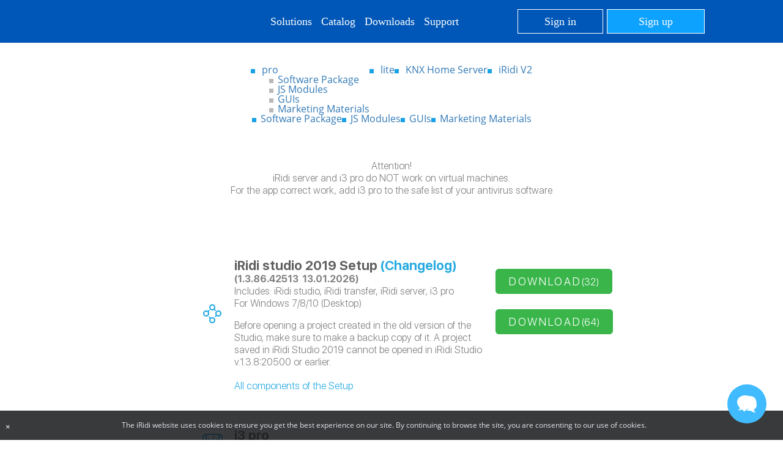

--- FILE ---
content_type: text/html; charset=UTF-8
request_url: https://www.iridiummobile.nl/download/software/v3/
body_size: 32397
content:

<!DOCTYPE html>
<!--[if lt IE 7 ]><html lang="en" class="no-js ie6"> <![endif]-->
<!--[if IE 7 ]>   <html lang="en" class="no-js ie7"> <![endif]-->
<!--[if IE 8 ]>   <html lang="en" class="no-js ie8"> <![endif]-->
<!--[if IE 9 ]>   <html lang="en" class="no-js ie9"> <![endif]-->
<!--[if (gt IE 9)|!(IE)]><!--> <html lang="en" class="no-js"> <!--<![endif]-->


<head>

				<link rel="alternate" href="https://iridi.com/download/software/v3/" hreflang="en" />
		<link rel="alternate" href="https://iridi.com/de/download/software/v3/" hreflang="de" />
		<link rel="alternate" href="https://iridi.com/ru/download/software/v3/" hreflang="ru" />
		<!-- <link rel="alternate" href="https://www.iridiummobile.nl/download/software/v3/" hreflang="nl" /> -->
		<link rel="alternate" href="https://iridi.cn/download/software/v3/" hreflang="zh" />
		

	<meta http-equiv="X-UA-Compatible" content="IE=edge,chrome=1; charset=UTF-8"/>
		<title>Download iRidium 3.0 components: i3 pro, Server, Studio, Transfer</title>


	
		

<!-- Google Tag Manager -->
<!-- End Google Tag Manager -->


														
										
		





    				<meta http-equiv="Content-Type" content="text/html; charset=UTF-8" />
<meta name="description" content="Download tools to develop projects to control iRidium pro Smart home" />
<link href="/bitrix/js/main/core/css/core.min.css?14331406012854" type="text/css" rel="stylesheet" />

<script type="text/javascript" data-skip-moving="true">(function(w, d, n) {var cl = "bx-core";var ht = d.documentElement;var htc = ht ? ht.className : undefined;if (htc === undefined || htc.indexOf(cl) !== -1){return;}var ua = n.userAgent;if (/(iPad;)|(iPhone;)/i.test(ua)){cl += " bx-ios";}else if (/Android/i.test(ua)){cl += " bx-android";}cl += (/(ipad|iphone|android|mobile|touch)/i.test(ua) ? " bx-touch" : " bx-no-touch");cl += w.devicePixelRatio && w.devicePixelRatio >= 2? " bx-retina": " bx-no-retina";var ieVersion = -1;if (/AppleWebKit/.test(ua)){cl += " bx-chrome";}else if ((ieVersion = getIeVersion()) > 0){cl += " bx-ie bx-ie" + ieVersion;if (ieVersion > 7 && ieVersion < 10 && !isDoctype()){cl += " bx-quirks";}}else if (/Opera/.test(ua)){cl += " bx-opera";}else if (/Gecko/.test(ua)){cl += " bx-firefox";}if (/Macintosh/i.test(ua)){cl += " bx-mac";}ht.className = htc ? htc + " " + cl : cl;function isDoctype(){if (d.compatMode){return d.compatMode == "CSS1Compat";}return d.documentElement && d.documentElement.clientHeight;}function getIeVersion(){if (/Opera/i.test(ua) || /Webkit/i.test(ua) || /Firefox/i.test(ua) || /Chrome/i.test(ua)){return -1;}var rv = -1;if (!!(w.MSStream) && !(w.ActiveXObject) && ("ActiveXObject" in w)){rv = 11;}else if (!!d.documentMode && d.documentMode >= 10){rv = 10;}else if (!!d.documentMode && d.documentMode >= 9){rv = 9;}else if (d.attachEvent && !/Opera/.test(ua)){rv = 8;}if (rv == -1 || rv == 8){var re;if (n.appName == "Microsoft Internet Explorer"){re = new RegExp("MSIE ([0-9]+[\.0-9]*)");if (re.exec(ua) != null){rv = parseFloat(RegExp.$1);}}else if (n.appName == "Netscape"){rv = 11;re = new RegExp("Trident/.*rv:([0-9]+[\.0-9]*)");if (re.exec(ua) != null){rv = parseFloat(RegExp.$1);}}}return rv;}})(window, document, navigator);</script>


<link href="/bitrix/js/ui/fonts/opensans/ui.font.opensans.min.css?15500463601861" type="text/css"  rel="stylesheet" />
<link href="/bitrix/js/main/popup/dist/main.popup.bundle.min.css?159012435123459" type="text/css"  rel="stylesheet" />
<link href="/bitrix/components/iridium/iridium.select_box/templates/redesign/style.css?16994250275350" type="text/css"  rel="stylesheet" />
<link href="/bitrix/templates/.default/components/bitrix/news.list/modules_list_pro_dash/style.css?1754819956693" type="text/css"  rel="stylesheet" />
<link href="/bitrix/templates/.default/components/bitrix/news.list/interfaces_list_v3/style.css?17548199481745" type="text/css"  rel="stylesheet" />
<link href="/bitrix/templates/iridium_digitalpromo3/css/all_main_style.css?169942545085435" type="text/css"  data-template-style="true"  rel="stylesheet" />
<link href="/bitrix/templates/iridium_digitalpromo3/css/bootstrap-grid.css?151201901512196" type="text/css"  data-template-style="true"  rel="stylesheet" />
<link href="/bitrix/templates/iridium_digitalpromo3/css/new.css?15857231281406" type="text/css"  data-template-style="true"  rel="stylesheet" />
<link href="/bitrix/templates/iridium_digitalpromo3/css/baloon.css?15120190155911" type="text/css"  data-template-style="true"  rel="stylesheet" />
<link href="/bitrix/templates/landing/css/equipment.css?158147325920229" type="text/css"  data-template-style="true"  rel="stylesheet" />
<link href="/bitrix/templates/landing/css/new_both.css?15120190152544" type="text/css"  data-template-style="true"  rel="stylesheet" />
<link href="/bitrix/templates/iridium_digitalpromo3/css/slider/custom.css?1512019015716" type="text/css"  data-template-style="true"  rel="stylesheet" />
<link href="/bitrix/templates/iridium_digitalpromo3/css/slider/elastislide.css?15259280972174" type="text/css"  data-template-style="true"  rel="stylesheet" />
<link href="/bitrix/templates/iridium_digitalpromo3/fancybox/source/jquery.fancybox.css?15120190154899" type="text/css"  data-template-style="true"  rel="stylesheet" />
<link href="/bitrix/templates/iridium_digitalpromo3/css/tabs.css?15120190151945" type="text/css"  data-template-style="true"  rel="stylesheet" />
<link href="/bitrix/templates/iridium_digitalpromo3/css/jquery.op.sociallocker.min.css?151201901515981" type="text/css"  data-template-style="true"  rel="stylesheet" />
<link href="/bitrix/templates/iridium_digitalpromo3/css/ab_changes.css?1634734542140" type="text/css"  data-template-style="true"  rel="stylesheet" />
<link href="/bitrix/templates/iridi_universal/fonts/DINPro/fonts.css?17472056251756" type="text/css"  data-template-style="true"  rel="stylesheet" />
<link href="/bitrix/templates/.default/components/bitrix/system.pagenavigation/iridi/style.css?1760086913749" type="text/css"  data-template-style="true"  rel="stylesheet" />
<link href="/bitrix/templates/.default/components/bitrix/news.list/menu_mobile/style.css?17648371472182" type="text/css"  data-template-style="true"  rel="stylesheet" />
<link href="/bitrix/templates/iridi_universal/fonts/inter/inter.css?173165856010510" type="text/css"  data-template-style="true"  rel="stylesheet" />
<link href="/bitrix/templates/.default/components/bitrix/system.auth.form/auth_new/style.css?17548200842979" type="text/css"  data-template-style="true"  rel="stylesheet" />







		<link rel="icon" type="image/x-icon" href="/bitrix/templates/iridi_universal/media/icons/favicon.ico">
	<link rel="icon" type="image/png" sizes="32x32" href="/bitrix/templates/iridi_universal/media/icons/favicon-32x32.png">
	<link rel="icon" type="image/png" sizes="16x16" href="/bitrix/templates/iridi_universal/media/icons/favicon-16x16.png">
	<link rel="apple-touch-icon" sizes="180x180" href="/bitrix/templates/iridi_universal/media/icons/apple-touch-icon.png">
	<link rel="manifest" href="/site.webmanifest">
	<meta name="viewport" content="width=device-width, maximum-scale=5.0, minimum-scale=1.0, initial-scale=1.0"/>
	<link media="screen and (min-width:10px) and (max-width:479px)" rel="stylesheet" href="/bitrix/templates/iridium_digitalpromo3/css/main240.css"/>
	<link media="screen and (min-width:480px) and (max-width:719px)" rel="stylesheet" href="/bitrix/templates/iridium_digitalpromo3/css/main480.css"/>
	<link media="screen and (min-width:720px) and (max-width:959px)" rel="stylesheet" href="/bitrix/templates/iridium_digitalpromo3/css/main720.css"/>
	<link media="screen and (min-width:960px) and (max-width:999px)" rel="stylesheet" href="/bitrix/templates/iridium_digitalpromo3/css/main960.css"/>
	<link media="screen and (min-width: 1000px)" rel="stylesheet" href="/bitrix/templates/iridium_digitalpromo3/css/main1000.css"/>
	<link rel="canonical" href="/download/software/v3/"/></head>

<body>
		<!-- Google Tag Manager (noscript) -->

<!-- End Google Tag Manager (noscript) -->

<div class="iridium_the_best">
<div id="panel"></div>

<header>
  <div class="header">
    <div class="header_left">
		<a href="/" class="logo">
			<img src="/bitrix/templates/iridi/img/header/iRidium-logo_184х60_adaptive.svg">
		</a>
		        <ul class="language">
			        </ul>
							<div onclick="signup_new();" class="mobile_auth_button"></div>
			    </div>
		<div class="header_menu">
  <ul class="main-menu">
			<li>
					<span class="menu_desctop menu_desktop_parent head-account header-menu">Solutions</span>
								<div class="menu_desktop_submenu_ob">
				<ul class="menu_desktop_submenu">
											<li><a href="https://iridi.com/pro/">iRidi Pro</a></li>
												<li><a href="https://iridi.com/landing/Multimedia/">ProAV and Automation Platform</a></li>
												<li><a href="https://knx.iridi.com/">Solutions for KNX</a></li>
												<li><a href="https://knx.iridi.com/knx_visualization/">KNX Visualization Pro</a></li>
												<li><a href="https://knx.iridi.com/home_server/">KNX Home Server</a></li>
												<li><a href="https://knx.iridi.com/integration_server/">KNX Integration Server</a></li>
												<li><a href="https://iridi.com/panel/">Touch Panels</a></li>
										</ul>
			</div>
			
					</li>		
				<li>
					<a href="https://iridi.com/shop/pro/" class="menu_desctop menu_desktop_parent head-account header-menu">Catalog</a>
								<div class="menu_desktop_submenu_ob">
				<ul class="menu_desktop_submenu">
											<li><a href="https://iridi.com/shop/pro/">Licenses and servers</a></li>
												<li><a href="https://iridi.com/shop/proav/">ProAV Solutions</a></li>
												<li><a href="https://iridi.com/shop/hardware/">Panels</a></li>
												<li><a href="https://iridi.com/shop/frames/">Frames</a></li>
												<li><a href="https://iridi.com/shop/knx/">KNX</a></li>
												<li><a href="https://iridi.com/shop/interfaces/">Interfaces</a></li>
												<li><a href="https://iridi.com/shop/courses/">Courses</a></li>
										</ul>
			</div>
			
					</li>		
				<li>
					<a href="https://iridi.com/download/software/v3/" class="menu_desctop menu_desktop_parent head-account header-menu">Downloads</a>
								<div class="menu_desktop_submenu_ob">
				<ul class="menu_desktop_submenu">
											<li><a href="https://iridi.com/download/software/v3/#tab1">Software package</a></li>
												<li><a href="https://iridi.com/download/software/v3/#tab2">JS Modules</a></li>
												<li><a href="https://iridi.com/download/software/v3/guis/">GUIs</a></li>
												<li><a href="https://iridi.com/download/software/v3/#tab4">Printing materials</a></li>
										</ul>
			</div>
			
					</li>		
				<li>
					<a href="https://iridi.com/support/" class="menu_desctop menu_desktop_parent head-account header-menu">Support</a>
								<div class="menu_desktop_submenu_ob">
				<ul class="menu_desktop_submenu">
											<li><a href="https://iridi.com/academy/">On-line courses</a></li>
												<li><a href="https://iridi.com/find-a-dealer/">Find a dealer</a></li>
												<li><a href="https://dev.iridi.com/Main_page/en">Wiki - documentation</a></li>
												<li><a href="https://iridi.com/support/#contacts">Contacts</a></li>
										</ul>
			</div>
			
					</li>		
		  </ul>
</div>	<div class="hearer_au">
	  <div class="header_authorized">
		<div class="header_menu">
			<ul class="main-menu-account main-menu">
			  <li>
								  <div class="header_unathorized">
					<a onclick="event.preventDefault();signup_new();" class="menu_desctop head-signin" href="#">Sign in</a>
										  <a class="menu_desctop head-signup" href="https://iridi.com/signup?src=popup" class="head-account header-menu">Sign up</a>
					 				  </div>
							  </li>
			</ul>
		</div>
		      </div>
	</div>
	<div class="mobile_menu">
	<div class="mobile_menu_top">
						<a href="https://iridi.com/pro">iRidi Pro</a>
								<a href="https://iridi.com/landing/Multimedia/">ProAV and Automation Platform</a>
								<a href="https://knx.iridi.com/">Solutions for KNX</a>
								<a href="https://iridi.com/panel/">Touch Panels</a>
								<a href="https://iridi.com/shop/pro/">Catalog</a>
									</div>	
					<div class="mobile_menu_hr"></div>
					<div class="mobile_menu_bot">
								<a href="https://iridi.com/about_us/">About us</a>
								<a href="https://iridi.com/projects/">Projects </a>
								<a href="https://iridi.com/find-a-dealer/">Find a dealer</a>
								<a href="https://iridi.com/academy">On-line courses</a>
								<a href="https://dev.iridi.com/Main_page">Wiki - documentation</a>
								<a href="https://iridi.com/download/software/v3/#tab4">Printing materials</a>
								<a href="https://iridi.com/download/software/v3/">Downloads</a>
								<a href="https://blog.iridi.com/">Blog</a>
								<a href="https://iridi.com/support/#contacts">Contacts</a>
					</div>
</div>
<div class="mobile_menu_button"></div>

  </div>


    


<div class="auth_form_ob">
	<div class="auth_form">
		<div class="auth_form_close"></div>
		<div class="auth_form_tabs">
			<div data-tab="auth_tab_1" class="auth_form_tab act">Sign in</div>
			<div class="auth_form_tab_delimeter"></div>
			<div data-tab="auth_tab_2" class="auth_form_tab">Sign up</div>
		</div>
		<div id="auth_tab_1" class="auth_form_tabs_content act">
			<div class="auth_form_form" id="form">
				<form class="auth_form_form_in" id="form_auth_popup" name="form_auth" method="post"
					action="/download/software/v3/?login=yes">
					<div class="auth_form_form_top">
						<input type="hidden" name="AUTH_FORM" value="Y" />
						<input type="hidden" name="TYPE" value="AUTH" />
						<input type="hidden" name="backurl" value="/download/software/v3/" />
												<div class="auth_form_label">E-mail</div>
						<div class="auth_form_input">
							<input type="text" placeholder="Enter your e-mail address" name="USER_LOGIN"
								maxlength="50" size="17" />
						</div>
						<div class="auth_form_label">Password</div>
						<div class="auth_form_input">
							<input type="password" placeholder="Enter your password"
								name="USER_PASSWORD" maxlength="50" size="17" />
						</div>
						<div id="auth-error"></div>
					</div>
					<div class="auth_form_form_bot">
						<div class="auth_form_remember_forgot">
							<div class="auth_form_remember">
								<input type="checkbox" checked="checked" id="USER_REMEMBER" name="USER_REMEMBER"
									value="Y" />
								<label for="USER_REMEMBER"
									title="Remember me on this PC">Remember me</label>
							</div>
							<div class="auth_form_forgot_ob">
								<a class="auth_form_forgot"
									href="/my-account/?forgot_password=yes">Forgot password?</a>
							</div>
						</div>
						<button class="auth_form_button" type="submit" name="Login"
							value="Sign in">Sign in</button>
					</div>
				</form>
			</div>
		</div>
		<div id="auth_tab_2" class="auth_form_tabs_content">
			<div class="auth_form_form">
				<div class="auth_form_form_in">
					<div class="auth_form_form_top">
						<div class="auth_form_label">E-mail</div>
						<div class="auth_form_input">
							<input id="auth_form_input_reg" type="text"
								placeholder="Enter your e-mail address" maxlength="50" size="17" />
						</div>
						<div id="auth_form_result_reg" class="auth_form_result"></div>
					</div>
					<div class="auth_form_form_bot">
						<div class="auth_form_personal">We care about <a href='https://s3.amazonaws.com/licensetext/registration_privacy_policy_may_2018_en.html'>data security</a></div>
						<button id="auth_form_reg" class="auth_form_button" type="submit"
							name="Login">Sign up</button>
						<div class="auth_form_timer hidden_el"></div>
						<button id="auth_form_reg" class="auth_form_button auth_form_again_button hidden_el" type="submit"
							name="Login"></button>
					</div>
				</div>
			</div>

		</div>
	</div>
</div>  

</header>
<div class="fix_height_"></div>

<style>
.popup-window-close-icon:after {
	background: none !important;
}
header{
	padding:0 10vw;
    position: fixed;
    z-index: 101;
    right: 0%;
    top: 0px;
    width: 100%;
    background: #0057B7;
    /*color: #fff;*/
    height: 70px;
	box-sizing: border-box;
}

header *{
	line-height: 1.2;
	box-sizing: border-box;
	font-family: "DINPro";
	font-weight: 400;
	/*color:#fff;*/
}

.mobile_cart{
	display:none;
}

.cart-label{
	width:40px;
	height:40px;
	background: url("/bitrix/templates/iridi_universal/media/cart.svg") center center no-repeat;
	background-size: 24px 24px;
	position:relative;
	margin-left: 40px;
}

.main-menu>li>a.header_cabinet{
	width:40px;
	/*height:40px;*/
}

.main-menu>li>a.header_cabinet span{
	width:24px;
	height:24px;
	background: url("/bitrix/templates/iridi_universal/media/lk.svg") center center no-repeat;
	background-size: contain;	
}

.cart-label span{
	background:#00BBFF;
	border-radius:50%;
    width: 18px;
    height: 18px;
    position: absolute;
    top: 2px;
    right: 2px;
	font-weight:700;
	font-size:12px;
	line-height:1em;
	justify-content:center;
	align-items:center;
	display:none;
}

.cart-label.active span{
	display:flex;
}

.hearer_au{
	display:flex;
	align-items:center;
	margin-right:0px;
}

.fix_height_ {
	width: 100%;
	height: 70px;
}

.logo {
	height: 32px;
	width: 100px;
	background: url("/bitrix/templates/iridi_universal/img/header/logo.svg") center center no-repeat;
	background-size: contain;
}

.logo img {
	width: 100%;
	max-width: 100%;
	display: none;
}

.header_left{
	display: flex;
}

.main-menu .head-signin {
	width: 140px;
	height: 40px;
	border-radius: 0;
	text-align: center;
	padding: 0 !important;
	display: flex;
	align-items: center;
	justify-content: center;
	font-size:18px;
}

.main-menu .head-signup {
	width: 160px;
	height: 40px;
	border-radius: 0;
	background: #0EA2FF;
	color: #fff !important;
	margin-left: 6px;
	padding: 0 !important;
	display: flex;
	align-items: center;
	justify-content: center;
	font-size:18px;
}

.header_unathorized {
	display: flex;
	margin-left:10px;
}

.main-menu>li>a.menu_desktop_parent,.main-menu>li>span.menu_desktop_parent{
	display:flex;
	align-items:center;
}


.menu_desktop_parent::before{
	order:2;
	content:'';
	width:10px;	  
	height:5px;
	margin-left:5px;
	margin-top:4px;
	background: url("/bitrix/templates/iridi_universal/media/tr.svg") center center no-repeat;
	background-size:contain;
} 

.menu_desktop_parent::after{
	display:none;
	order:2;
	content:'';
	width:10px;	  
	height:5px;
	margin-left:5px;
	margin-top:4px;
	background: url("/bitrix/templates/iridi_universal/media/tr_w.svg") center center no-repeat;
	background-size:contain;
}

.main-menu li:hover .menu_desktop_parent::before{
	display:none;
} 

.main-menu li:hover .menu_desktop_parent::after{
	display:block;
}


.header {
	position: relative;
	padding: 0px;
	height: 100%;
	margin: 0 auto;
	/*max-width: 1536px;*/
	max-width: 100%;
	width:100%;
	display: flex;
	justify-content:space-between;
	align-items: center;
}

.head-account {
	padding: 20px 0 20px 0;
	display: inline-block;
	text-decoration: none;
	color: #fff;
}

.main-menu {
	padding: 0;
	margin: 0;
}

.main-menu>li {
	float:none;
	list-style: none;
	cursor: default;
	position: relative;
	margin-left: 00px;
}

.main-menu>li:nth-child(1) {
	margin-left: 0px;
}


.main-menu>li>a {
	text-decoration: none;
	padding: 20px 0px;
	display: inline-block;
	color: #fff;
}

.main-menu>li>a,.main-menu>li>span {
	font-size:18px;
}



.main-menu>li>a:hover {
	text-decoration: none;
}

.menu_desktop_submenu_ob {
	display: none;
	margin: 0;   
	position: absolute;
	z-index: 100;
	width: 240px;
	border: none;
	border-radius: 0px;
	margin-left: -20px;
	margin-top:-8px;
	/*left: 50%;*/
	text-align: left !important;
}

.menu_desktop_submenu{
	list-style: none;
	background: #0057B7;
	padding: 10px 0px;
	margin-top:15px;
	display:flex;
	flex-direction:column;
	gap:10px;
}

.menu_desktop_submenu>li>a {
	padding: 2px 20px;
	font-size:16px;
	color:#ffffff;
}

.menu_desktop_submenu>li>a:hover {
	text-decoration: none;
	font-weight:700;	
}

.menu_desktop_submenu>li {
	display:flex;
}

.main-menu li:hover>.menu_desktop_submenu_ob {
	display: block;
}

.header-menu {
	padding-right: 0px;
}


header a:link {
	text-decoration: none;
	color: #fff;
}

header a:hover {
	text-decoration: none;
	color:#fff;
}

header a:visited {
	text-decoration: none;
	color:#fff;
}

header a:active {
	text-decoration: none;
	color:#fff;
}


header .header_left {
	display: flex;
	align-items: center;
}

header .header_right {
	display: flex;
	align-items: center;
	justify-content: space-between;
	height: 100%;
}

header .header_authorized {
	display: flex;
	height: 100%;
	align-items: center;
}

ul.language {
	position: relative;
	float: none;
	z-index:1;
	list-style: none;
	width: 86px;
	padding: 0;
	min-height: 24px;
	margin: 0px 0px 0px 56px;
	color:#ffffff;
}

.header_left .language li img,
.header_left .language>span img {
	cursor: pointer;
	width: 18px !important;
	height: auto !important;
	margin-right: 5px;
	vertical-align: middle;
}

ul.language li,
ul.language>span {
	text-align: center;
	height: 24px;
	position: absolute;
	width: 100%;
	z-index: 200;
	display: none;
	font-size: 13px;
	font-family: DINPro Light !important;
	background: #0057B7;
	border: 1px solid #0EA2FF;
	cursor: pointer;
	padding: 3px 4px;
}

ul.language>span {
	display: block !important;
}

.header_menu .main-menu a.menu_desctop{
	font-weight:400;
}

.header_menu .main-menu a.menu_desctop:hover{
	/*font-weight:700;*/
}

.main-menu {
	display: flex;
	align-items: center;
	gap:40px;
}


.head-signup {
	border: 1px solid #FFF;
	background-color: #FFF;
	color: #1C75BC !important;
	border-radius: 6px;
}

.head-signup:hover {
	text-decoration: none !important;
}

.head-signin {
	border: 1px solid #FFF;
	border-radius: 6px;
}

.head-signin:hover {
	text-decoration: none !important;
}

.no-underline:hover {
	text-decoration: none !important;
}



@media (min-width:1024px) and (max-width:1536px){
	header{
		/*padding:0px 130px 0px;*/
		padding:0px 10vw;
	}

	.header{
		/*max-width:1144px;*/
		max-width:100%;
	}
}


@media (min-width:480px) and (max-width:1023px){		
	header{
		/*padding:0px 102px 0px;*/
		padding:0px 10vw;
	}

	.header{
		/*max-width:820px;*/
		max-width:100%;
	}
	
	.header>.header_menu{
		display:none;
	}
	
	ul.language>span>span{
		display:none;
	}
	
	.header_left .language li img, .header_left .language>span img{
		margin-right:0 !important;
	}
	
	ul.language {
		width:28px;
		margin-left:26px;
	}
	
	.other_language span{
		display:none;
	}
	
	header .header_left{
		flex:1 1;
	}
	
	.hearer_au{
		margin-right:20px;
	}
	
}

@media (min-width:0px) and (max-width:679px){
	ul.language {
		width:28px;
		margin-left:0px;
	}
	
	.hearer_au{
		display:none;
	}
	
	.mobile_auth_button{
		display:block;
		margin-left:0px;
	}
	
	.header_left{
		gap:20px;
	}
	
	.mobile_cart{
		display:block;
	}
	
	.mobile_cart.cart-label{
		margin-left:0;
	}
}

@media (min-width:0px) and (max-width:479px){
	header{
		/*padding:0px 40px 0px;*/
		padding:0px 10vw 0px;
	}
	
	.header{
		/*max-width:480px;*/
		max-width:100%;
		gap: 20px;
	}
	
	.header>.header_menu{
		display:none;
	}
	
	ul.language>span>span{
		display:none;
	}
	
	.other_language span{
		display:none;
	}
	
	.header_left .language li img, .header_left .language>span img{
		margin-right:0 !important;
	}
	
	
	ul.language {
		width:28px;
		margin-left:0px;
	}
	
	.hearer_au{
		display:none;
	}
	
	.mobile_auth_button{
		display:block;
		margin-left:0px;
	}
	
	.header_left{
		gap:20px;
	}
	
	.mobile_cart{
		display:block;
	}
	
	.mobile_cart.cart-label{
		margin-left:0;
	}
	
	
}

</style>




<!-- $ext_user_auth - from inject_ext_user_shop.php -->
<style>
section.tabs{
	width: 100%;
}
</style>
<section class="tabs"> <section class="tabs">

 <!--<h1>Downloads for iRidium 3.0</h1>--> <br>
 <span class="menu-pull"></span>
<div class="menu-pull-bar"><h1 style="display:none;">Download iRidium 3.0 components</h1>
</div>

 




        


<!--<div class="container row">-->
<!--<div class="container" style="margin-bottom: 60px;">-->
<div style="margin-bottom: 60px;">
    <div class="flex-parent-row-center-jastify" style="position: relative;">





<style>
    div.close-mess {
        background-image: url([data-uri]);
        position: absolute;
        top: 5px;
        left: calc(100% - 15px);
        width: 10px;
        height: 10px;
        cursor: pointer;
    }
</style>



        <!--<div class="col-xs-5 col-sm-5 col-md-5">-->
            <ul class="flex-parent-row-center my-account-choose ">
                                                                            <li>
                                                <a class="selected " href="/download/software/v3">pro                        <!--<span class="arrow_selected_bottom" style="left:44%"></span>--></a>
                                                                                                                                                                                                                                                                                                                                                                                                                                                                                                                                                                                                                                                                                                                                                                                                                                                                                                                                                                                                                                                                                                                                                                            <div class="tabs_sub_main row">
                                <div class="col-xs-12 padding-disable">
                                    <ul>
                                        <li class='current'><a href='/download/software/v3/#tab1'>Software Package</a></li><li class=''><a href='/download/software/v3/#tab2'>JS Modules</a></li><li class=''><a href='/download/software/v3/guis'>GUIs</a></li><li class=''><a href='/download/software/v3/#tab4'>Marketing Materials</a></li>                                    </ul>
                                </div>
                            </div>
                                            </li>
                                                                                                <li>
                                                <a class=" " href="/download/software/v3_lite">lite                        </a>
                                                                                                                                                                                                                                                                                                                                                                                                                                                                            </li>
                                                                                                <li>
                                                <a class=" " href="/download/software/KNX_Home_Server">KNX Home Server                        </a>
                                                                                                                                                                                                                                                                                                                                                                                                                                                                            </li>
                                                                                                <li>
                                                <a class=" " href="/download/software/v2">iRidi V2                        </a>
                                                                                                                                                                                                                                                                                                                                                                                                                                                                                                                                                                                                                                                                                                                                                                                                                                                                                    </li>
                                                </ul>
       <!-- </div>-->

           </div>

<!--
            <br>
        <div class='info-block-new' style="margin-bottom: 20px;">
            Become a Dealer of iRidium mobile! <a target="_blank" href="/dealer-info/" class="info-block-pseudo-link">Learn how!</a>
        </div>
    -->
        	<section class="sub_tabs_v3">
    		<ul id="id_sub_tabs" class="nav_tab_v3 flex-parent-row-center">
    			<li class='current'><a href='/download/software/v3/#tab1'>Software Package</a></li><li class=''><a href='/download/software/v3/#tab2'>JS Modules</a></li><li class=''><a href='/download/software/v3/guis'>GUIs</a></li><li class=''><a href='/download/software/v3/#tab4'>Marketing Materials</a></li>    			<div class="clear"></div>
    		</ul>
    	</section>
    
    

</div>
<div style="display:none;">
	<pre>
	Array
(
    [TABS] => Array
        (
            [PRO] => Array
                (
                    [NO_CHANGE] => 1
                    [NAME] => iRidium V3 (pro)
                    [LANG_NAME] => pro
                    [LINK] => /download/software/v3
                    [ACCESS] => 2
                    [SUB_ITEMS] => Array
                        (
                            [0] => Array
                                (
                                    [NAME] => Software Package
                                    [LANG_NAME] => Software Package
                                    [LINK] => /download/software/v3/#tab1
                                    [ACCESS] => 2
                                    [ACTIVE] => 1
                                )

                            [1] => Array
                                (
                                    [NAME] => JS Modules
                                    [LANG_NAME] => JS Modules
                                    [LINK] => /download/software/v3/#tab2
                                    [ACCESS] => 2
                                )

                            [2] => Array
                                (
                                    [NAME] => GUIs
                                    [LANG_NAME] => GUIs
                                    [LINK] => /download/software/v3/guis
                                    [ACCESS] => 2
                                )

                            [3] => Array
                                (
                                    [NAME] => Marketing Materials
                                    [LANG_NAME] => Marketing Materials
                                    [LINK] => /download/software/v3/#tab4
                                    [ACCESS] => 2
                                )

                        )

                    [SELECTED] => 1
                )

            [LITE] => Array
                (
                    [NO_CHANGE] => 1
                    [NAME] => iRidium V3 (lite)
                    [LANG_NAME] => lite
                    [LINK] => /download/software/v3_lite
                    [ACCESS] => 2
                    [SUB_ITEMS] => Array
                        (
                            [0] => Array
                                (
                                    [NAME] => Software Package
                                    [LANG_NAME] => Software Package
                                    [LINK] => /download/software/v3_lite/#tab1
                                    [ACCESS] => 2
                                    [ACTIVE] => 1
                                )

                            [1] => Array
                                (
                                    [NAME] => Marketing Materials
                                    [LANG_NAME] => Marketing Materials
                                    [LINK] => /download/software/v3_lite/#tab2
                                    [ACCESS] => 2
                                )

                        )

                )

            [HOME_SERVER] => Array
                (
                    [NO_CHANGE] => 1
                    [NAME] => KNX Home Server
                    [LANG_NAME] => KNX Home Server
                    [LINK] => /download/software/KNX_Home_Server
                    [ACCESS] => 2
                    [SUB_ITEMS] => Array
                        (
                            [0] => Array
                                (
                                    [NAME] => Software Package
                                    [LANG_NAME] => Software Package
                                    [LINK] => /download/software/KNX_Home_Server/#tab1
                                    [ACCESS] => 2
                                )

                            [1] => Array
                                (
                                    [NAME] => Marketing Materials
                                    [LANG_NAME] => Marketing Materials
                                    [LINK] => /download/software/KNX_Home_Server/#tab2
                                    [ACCESS] => 2
                                )

                        )

                )

            [V2] => Array
                (
                    [NO_CHANGE] => 1
                    [NAME] => iRidium V2
                    [LANG_NAME] => iRidi V2
                    [LINK] => /download/software/v2
                    [ACCESS] => 2
                    [SUB_ITEMS] => Array
                        (
                            [0] => Array
                                (
                                    [NAME] => Software Package
                                    [LANG_NAME] => Software Package
                                    [LINK] => /download/software/v2/#tab1
                                    [ACCESS] => 2
                                    [ACTIVE] => 1
                                )

                            [1] => Array
                                (
                                    [NAME] => JS Modules
                                    [LANG_NAME] => JS Modules
                                    [LINK] => /download/software/v2/#tab2
                                    [ACCESS] => 2
                                )

                            [2] => Array
                                (
                                    [NAME] => GUIs
                                    [LANG_NAME] => GUIs
                                    [LINK] => /download/software/v2/#tab3
                                    [ACCESS] => 2
                                )

                            [3] => Array
                                (
                                    [NAME] => Marketing Materials
                                    [LANG_NAME] => Marketing Materials
                                    [LINK] => /download/software/v2/#tab4
                                    [ACCESS] => 2
                                )

                        )

                )

        )

)
	</pre>
</div>

<style>


    
</style><!-- <ul class="nav_tab" id="tabs" style="margin-left: 10px;">
	<li class="tab_one current"><a href="#tab1">Software Package</a></li>
	<li class="tab_three"><a href="#tab2">JS Modules</a> </li>
	<li class="tab_four"><a href="#tab3">GUIs</a></li>
	<li class="tab_five"><a href="#tab4">Marketing Materials</a></li>
	<div class="clear">
	</div>
</ul> -->

<style>
	.message-attention {
		font-family: SF UI Display Light;
	    font-size: 16px;
	    color: #808080;
	    line-height: 1.25em;
	    text-align: center;
    	margin: 20px 0px;
	}	
</style>

<div class="message-attention">
	Attention!<br>
	iRidi server and i3 pro do NOT work on virtual machines.<br >
	For the app correct work, add i3 pro to the safe list of your antivirus software
</div>
<div class="content_tab">
	<div class="box tab visible" id="blocks_one">
 <a href="#tab1"></a>
		<template id="download-block-template">
	<style type="text/css">
		.dl-block-wrap {
			width: 320px;
			padding: 20px;
			text-align: center;
		}
		.dl-block-wrap h3 {
			font-size: 24px;
			text-align: center;
			margin-bottom: 30px;
		}
		.dl-block-wrap .dl-block-button {
			display: inline-block;
			padding: 20px;
			background-color: #3E9AD5;
			font-size: 18px;
			font-weight: bold;
			color: #FFF;
			border-radius: 4px;
			text-transform: uppercase;
		}
		.dl-block-wrap .dl-block-link {
			display: inline-block;
			/*padding: 20px;*/
			font-size: 18px;
			font-weight: bold;
			color: #3E9AD5;
			text-transform: uppercase;
		}

		.dl-block-wrap span {
			display: inline-block;
			margin: 0 15px;
		}

		#popup-window-overlay-download-block-popup {
		    position: absolute;
		    top: 0;
		    left: 0;
		    display: none;
		    background: #000;
		    filter: alpha(opacity=75);
		    -moz-opacity: .75;
		    -khtml-opacity: .75;
		    opacity: .75;
		}

		#download-block-popup .popup-window-close-icon {
		   /* background: url(/bitrix/templates/.default/components/bitrix/system.auth.authorize/auth_960/images/close.png);*/
		}

		#download-block-popup .popup-window-close-icon:hover {
		    /*background: url(/bitrix/templates/.default/components/bitrix/system.auth.authorize/auth_960/images/close.png);*/
		}
		


	</style>
	<div class="dl-block-wrap">
		<h3>To start downloading</h3>
		<a href="/signup/" class="dl-block-button">Sign up</a>
		<span> or </span>
		<a href="#" class="dl-block-link" onclick="signupFromPopup();">Sign in</a>
	</div>
</template>


<style>
	.eqipment_page_style h3{
		margin-bottom: 0!important;
		margin-top: 0!important;
	}
	.main_btn_color_footer{
		float:right;
	}
	.spoiler_body {display:none; }  
	.spoiler_links {
		font-size: 16px;
		color: #27aae1;
		font-family: SF UI Display Light;
	}
	.link{
		font-size: 21px;
		color: #27aae1;
	}
	.link a, .link a:hover, .link a:visited{
		color: #27aae1;
	}
	.gray-pic{
		-webkit-filter: grayscale(1); /* Webkit браузеры */  
        filter: gray; /* для IE6-9 */  
        filter: grayscale(1); /* W3C */  
	}
	.link_a, .link_a:hover, .link_a:visited{
		color: #27aae1;
	}
	.small-text {
		font-size: 16px;
		letter-spacing: 0em;
	}
</style>
<div class="eqipment_page_style margin-60 flex-parent-row-center">
	

	
	<div class="col-lg-6 col-md-8 col-sm-12 col-xs-12 ">
		<div class="container flex-parent-row-center kill-bottom-padding margin-top-40 margin-bottom-20" >
			<div class="col-lg-1 col-md-2 col-sm-2 col-xs-2  vertical-align-about-us">
				<img src="/upload/3.x/pics/download/x1/x1-download-setup.png">
			</div>
			<div class="col-lg-8 col-md-6 col-sm-10 col-xs-10">
				<div>
					<h4 class="bold_text text-grey-1">iRidi studio 2019 Setup <a target="_blank" class="link_a" href="https://dev.iridi.com/Iridi_Pro_Changelog/en" >(Changelog)</a></h4>
																					<!--<h5 class="bold_text">(1.3.9.1)</h5>-->
						<h5 class="bold_text">(1.3.86.42513&nbsp;&nbsp;13.01.2026)</h5>
										<h5>Includes: iRidi studio, iRidi transfer, iRidi server, i3 pro</h5>
					<h5>For Windows 7/8/10 (Desktop)</h5>
					<br>
					<h5>Before opening a project created in the old version of the Studio, make sure to make a backup copy of it. A project saved in iRidi Studio 2019 cannot be opened in iRidi Studio v.1.3.8:20500 or earlier.</h5>
					
				</div>
			</div>
			<div class="col-lg-3 col-md-4 col-sm-12 col-xs-12" style="padding-top:30px;text-align:right;">
				<a href="/redirects/?go=iridium_setup_32|CURR" class="main_sm_btn_color" style="text-transform:uppercase">Download<span class="small-text">(32)</span></a>
				<p class="mrgin-20"><br>&nbsp;</p>
				<a href="/redirects/?go=iridium_setup_64|CURR" class="main_sm_btn_color" style="text-transform:uppercase">Download<span class="small-text">(64)</span></a>
			</div>
		</div>
		<div class="container flex-parent-row-center">
			<div class="col-lg-1 col-md-2 col-sm-2 col-xs-2">
				&nbsp;
			</div>
			<div class="col-lg-8 col-md-6 col-sm-10 col-xs-10">
				<a href="" class="spoiler_links">All components of the Setup</a>
				<span class="spoiler_body">
					<div class="container flex-parent-row-center kill-bottom-padding" >
						<div class="col-lg-1 col-md-2 col-sm-2 col-xs-2  vertical-align-about-us">
							<img src="/upload/3.x/pics/download/x1/x1-download-stydio.png" class="gray-pic">
						</div>
						<div class="col-lg-11 col-md-10 col-sm-10 col-xs-10 vertical-align-about-us-left">
							<h5 class="bold_text text-grey-1">iRidi studio</h5>
						</div>
					</div>
					<div class="container flex-parent-row-center kill-bottom-padding margin-bottom-40" >
					
						<div class="col-lg-1 col-md-2 col-sm-2 col-xs-2  vertical-align-about-us">
							&nbsp;
						</div>
						<div class="col-lg-11 col-md-10 col-sm-10 col-xs-10">
							<h5>Environment to create custom-tailored interfaces.</h5>
						</div>
					</div>
					<div class="container flex-parent-row-center kill-bottom-padding" >
					
						<div class="col-lg-1 col-md-2 col-sm-2 col-xs-2  vertical-align-about-us">
							<img src="/upload/3.x/pics/download/x1/x1-download-transfer.png" class="gray-pic">
						</div>
						<div class="col-lg-11 col-md-10 col-sm-10 col-xs-10 vertical-align-about-us-left">
							<h5 class="bold_text text-grey-1">iRidi transfer</h5>
						</div>
					</div>
					<div class="container flex-parent-row-center kill-bottom-padding margin-bottom-40" >
					
						<div class="col-lg-1 col-md-2 col-sm-2 col-xs-2  vertical-align-about-us">
							&nbsp;
						</div>
						<div class="col-lg-11 col-md-10 col-sm-10 col-xs-10">
							<h5>A tool to upload projects to a panel fast - required for project testing.</h5>
						</div>
					</div>
					<div class="container flex-parent-row-center kill-bottom-padding" >
					
						<div class="col-lg-1 col-md-2 col-sm-2 col-xs-2  vertical-align-about-us">
							<img src="/upload/3.x/pics/download/x1/x1-download-server.png" class="gray-pic">
						</div>
						<div class="col-lg-11 col-md-10 col-sm-10 col-xs-10 vertical-align-about-us-left">
							<h5 class="bold_text text-grey-1">iRidi server</h5>
						</div>
					</div>
					<div class="container flex-parent-row-center kill-bottom-padding margin-bottom-40" >
					
						<div class="col-lg-1 col-md-2 col-sm-2 col-xs-2  vertical-align-about-us">
							&nbsp;
						</div>
						<div class="col-lg-11 col-md-10 col-sm-10 col-xs-10">
							<h5>Software agent, responsible for storing and processing data, for scenes and schedules. It can be installed on any hardware based linux debian, openwrt, windows 7/8/10. In this package you get Windows-version of iRidi server.</h5>
						</div>
					</div>

					<div class="container flex-parent-row-center kill-bottom-padding" >
					
						<div class="col-lg-1 col-md-2 col-sm-2 col-xs-2  vertical-align-about-us">
							<img src="/upload/3.x/pics/download/x1/x1-download-mobileapp.png" class="gray-pic">
						</div>
						<div class="col-lg-11 col-md-10 col-sm-10 col-xs-10 vertical-align-about-us-left">
							<h5 class="bold_text text-grey-1">i3 pro</h5>
						</div>
					</div>
					<div class="container flex-parent-row-center kill-bottom-padding margin-bottom-40" >
					
						<div class="col-lg-1 col-md-2 col-sm-2 col-xs-2  vertical-align-about-us">
							&nbsp;
						</div>
						<div class="col-lg-11 col-md-10 col-sm-10 col-xs-10">
							<h5>An app a customer uses to control Smart Home, Smart Office or the whole Building.</h5>
						</div>
					</div>
				</span>
			</div>
			<div class="col-lg-3 col-md-4 col-sm-12 col-xs-12">&nbsp;</div>
		</div>
	</div>

	<div class="col-lg-6 col-md-8 col-sm-12 col-xs-12 margin-top-60">
		<div class="container flex-parent-row-center kill-bottom-padding" >
			<div class="col-lg-1 col-md-2 col-sm-2 col-xs-2  vertical-align-about-us">
				<img src="/upload/3.x/pics/download/x1/x1-download-mobileapp.png">
			</div>
			<div class="col-lg-11 col-md-10 col-sm-10 col-xs-10">
				<h4 class="bold_text text-grey-1">i3 pro <!--<a target="_blank" class="link_a" href="http://support.iridiummobile.net/topics/253-chto-novogo-fajlyi-obnovlenij-i-poslednie-novosti-01042016/?lang=en" >(Changelog)</a>--></h4> 
			</div>
		</div>
		
		<div class="container flex-parent-row-center kill-bottom-padding margin-bottom-40" >
		
			<div class="col-lg-1 col-md-2 col-sm-2 col-xs-2  vertical-align-about-us">
				&nbsp;
			</div>
			<div class="col-lg-11 col-md-10 col-sm-10 col-xs-10">
				<h5 class="margin-bottom-20">An app a customer uses to control Smart Home, Smart Office or the whole Building.</h5>
			</div>

			<div class="col-lg-1 col-md-2 col-sm-2 col-xs-2  vertical-align-about-us">
				&nbsp;
			</div>
			<div class="col-lg-8 col-md-6 col-sm-10 col-xs-10">
				<h5 class="margin-20">
					For Windows 7/8/10 (Desktop)<br /> 																	<span>(v. 1.3.86.42513 &nbsp;&nbsp;13.01.2026)</span>
					 				</h5>
			</div>
			<div class="col-lg-3 col-md-4 col-sm-12 col-xs-12" style="text-align:right;">
				<a onclick="ga('send', 'event', 'Download_i3pro_Windows', 'click', '1');" href="https://iridi.com/redirects/?go=iRidium_SETUP_PRO_Client|CURR"><img src="/upload/3.x/pics/lite/how_to_start/1x/x1-14.png" onmouseover="this.src='/upload/3.x/pics/lite/how_to_start/1x/x1-15.png'" onmouseout="this.src='/upload/3.x/pics/lite/how_to_start/1x/x1-14.png'"></a>
			</div>
			<div class="col-lg-1 col-md-2 col-sm-2 col-xs-2  vertical-align-about-us">
				&nbsp;
			</div>
			<div class="col-lg-8 col-md-6 col-sm-10 col-xs-10">
				<h5 class="margin-20">
					For iPad/iPhone/iPod touch with iOS 11 and later.<br /> 				 										<span>(v. 1.3.86.42513 &nbsp;&nbsp;13.01.2026)</span>
				  				</h5>
			</div>
			<div class="col-lg-3 col-md-4 col-sm-12 col-xs-12" style="text-align:right;">
				<a onclick="ga('send', 'event', 'Download_i3pro_AppStore', 'click', '1');" href="https://itunes.apple.com/us/app/i3-pro/id1039770224?l=ru&ls=1&mt=8"><img src="/upload/3.x/pics/lite/how_to_start/1x/x1-10.png" onmouseover="this.src='/upload/3.x/pics/lite/how_to_start/1x/x1-11.png'" onmouseout="this.src='/upload/3.x/pics/lite/how_to_start/1x/x1-10.png'"></a>
			</div>
			<div class="col-lg-1 col-md-2 col-sm-2 col-xs-2  vertical-align-about-us">
				&nbsp;
			</div>
			<div class="col-lg-8 col-md-6 col-sm-10 col-xs-10">
				<h5 class="margin-20">
					For Chinese users<br />&nbsp;
				</h5>
			</div>
			<div class="col-lg-3 col-md-4 col-sm-12 col-xs-12" style="text-align:right;">
				<a onclick="ga('send', 'event', 'Download_i3pro_AppStore_chineese', 'click', '1');" href="https://itunes.apple.com/cn/app/iridi-i3-pro/id1420050730?l=ru&ls=1&mt=8"><img src="/upload/3.x/pics/lite/how_to_start/1x/x1-download-appstore-ch.png" onmouseover="this.src='/upload/3.x/pics/lite/how_to_start/1x/x1-download-appstore-ch-2.png'" onmouseout="this.src='/upload/3.x/pics/lite/how_to_start/1x/x1-download-appstore-ch.png'"></a>
			</div>
			<div class="col-lg-1 col-md-2 col-sm-2 col-xs-2  vertical-align-about-us">
				&nbsp;
			</div>
			<div class="col-lg-8 col-md-6 col-sm-10 col-xs-10 margin-bottom-20" >
				<h5>
					For OS X.<br /> 				 										<span>(v. 1.3.79.41916 &nbsp;&nbsp;07.07.2025)</span>
				  				</h5>
			</div>
			<div class="col-lg-3 col-md-4 col-sm-12 col-xs-12" style="text-align:right;">
				<a href="/redirects/?go=i3_pro_OSX"><img src="/upload/3.x/pics/download/x1/x1-download-osx1.png" onmouseover="this.src='/upload/3.x/pics/download/x1/x1-download-osx2.png'" onmouseout="this.src='/upload/3.x/pics/download/x1/x1-download-osx1.png'"></a>
			</div>
			<div class="col-lg-1 col-md-2 col-sm-2 col-xs-2  vertical-align-about-us">
				&nbsp;
			</div>
			<div class="col-lg-8 col-md-6 col-sm-10 col-xs-10">
				<h5>
					For Android-based panels with Android 4.4 and later.<br /> 				 										<span>(v. 1.3.86:42513 &nbsp;&nbsp;13.01.2026)</span>
				  				</h5>
			</div>
			<div class="col-lg-3 col-md-4 col-sm-12 col-xs-12" style="text-align:right;">
				<a onclick="ga('send', 'event', 'Download_i3pro_GooglePlay', 'click', '1');" href="https://play.google.com/store/apps/details?id=com.iridium.i3pro_v200"><img src="/upload/3.x/pics/lite/how_to_start/1x/x1-12.png" onmouseover="this.src='/upload/3.x/pics/lite/how_to_start/1x/x1-13.png'" onmouseout="this.src='/upload/3.x/pics/lite/how_to_start/1x/x1-12.png'"></a>
				<a onclick="ga('send', 'event', 'Download_i3pro_android_apk', 'click', '1');" href="/redirects/?go=i3_pro_Android"><img src="/upload/3.x/pics/lite/how_to_start/1x/x1-16.png" onmouseover="this.src='/upload/3.x/pics/lite/how_to_start/1x/x1-17.png'" onmouseout="this.src='/upload/3.x/pics/lite/how_to_start/1x/x1-16.png'"></a>
			</div>

			<div class="col-lg-1 col-md-2 col-sm-2 col-xs-2  vertical-align-about-us">
				&nbsp;
			</div>
			<div class="col-lg-8 col-md-6 col-sm-10 col-xs-10">
				<h5>
					<b>i3 pro with KIOSK-mode.</b><br> For Android-based panels with Android 4.4 and later.<br /> 				 										<span>(v. 1.3.86:42513 &nbsp;&nbsp;13.01.2026)</span>
				  				</h5>
			</div>
			<div class="col-lg-3 col-md-4 col-sm-12 col-xs-12" style="text-align:right;">
				<a onclick="ga('send', 'event', 'Download_i3pro_android_apk', 'click', '1');" href="/redirects/?go=I3_PRO_KIOSK"><img src="/upload/3.x/pics/lite/how_to_start/1x/x1-16.png" onmouseover="this.src='/upload/3.x/pics/lite/how_to_start/1x/x1-17.png'" onmouseout="this.src='/upload/3.x/pics/lite/how_to_start/1x/x1-16.png'"></a>
			</div>
			

		</div>
		
	</div>

	
	
	<div class="col-lg-6 col-md-8 col-sm-12 col-xs-12 margin-60">
		<div class="container flex-parent-row-center kill-bottom-padding" >
		
			<div class="col-lg-1 col-md-2 col-sm-2 col-xs-2  vertical-align-about-us">
				<img src="/upload/3.x/pics/download/x1/x1-download-raspbian.png">
			</div>
			<div class="col-lg-7 col-md-6 col-sm-10 col-xs-10">
				<h4 class="bold_text text-grey-1">iRidi server for Raspbian Jessie, Buster and WB 6</h4>
				<h5> 														<span>(v. 1.3.86.42509 &nbsp;&nbsp;13.01.2026)</span>
								<br />Raspberry Pi 3B, 3B+, 4B. iRidi server</h5>
			</div>
			<div class="col-lg-4 col-md-4 col-sm-12 col-xs-12" style="padding-top:30px; text-align: right;">
				<a href="/redirects/?go=iRidium_Server_Rapsberry" class="second_btn_color" style="text-transform:uppercase">Download</a>
			</div>
		</div>
		<div class="container flex-parent-row-center kill-bottom-padding margin-top-40" >
		
			<div class="col-lg-1 col-md-2 col-sm-2 col-xs-2  vertical-align-about-us">
				<img src="/upload/3.x/pics/download/x1/x1-download-linux.png">
			</div>
			<div class="col-lg-7 col-md-6 col-sm-10 col-xs-10">
				<h4 class="bold_text text-grey-1">iRidi server for Linux x.x</h4>
				<h5>  										 	<span>(v. 1.3.86.42509 &nbsp;&nbsp;13.01.2026)</span>
			 				<br />UMC. iRidi server</h5>
			</div>
			<div class="col-lg-4 col-md-4 col-sm-12 col-xs-12" style="padding-top:30px; text-align: right;">
				<a href="/redirects/?go=iRidium_Server_UMC" class="second_btn_color" style="text-transform:uppercase">Download</a>
			</div>
		</div>
        <div class="container flex-parent-row-center kill-bottom-padding margin-top-40">
            <div class="col-lg-1 col-md-2 col-sm-2 col-xs-2  vertical-align-about-us">
                <img src="/upload/3.x/pics/download/x1/x1-download-linux.png">
            </div>
            <div class="col-lg-7 col-md-6 col-sm-10 col-xs-10">
                <h4 class="bold_text text-grey-1">iRidi server for Linux x.x</h4>
                <h5>                                                                     <span>(v. 1.3.86.42509 &nbsp;&nbsp;13.01.2026)</span>
                                        <br/>WB 8.4 (Beta). iRidi server
                </h5>
            </div>
            <div class="col-lg-4 col-md-4 col-sm-12 col-xs-12" style="padding-top:30px; text-align: right;">
                <a href="/redirects/?go=iRidium_Server_WB" class="second_btn_color" style="text-transform:uppercase">Download</a>
            </div>
        </div>
		<div class="container flex-parent-row-center kill-bottom-padding margin-top-40" >
		
			<div class="col-lg-1 col-md-2 col-sm-2 col-xs-2  vertical-align-about-us">
				<img src="/upload/3.x/pics/download/x1/x1-download-linux.png">
			</div>
			<div class="col-lg-7 col-md-6 col-sm-10 col-xs-10">
				<h4 class="bold_text text-grey-1">iRidi server for Linux x.x</h4>
				<h5>  										 	<span>(v. 1.3.86.42509 &nbsp;&nbsp;13.01.2026)</span>
			 				<br />PC Linux  x86. iRidi server</h5>
			</div>
			<div class="col-lg-4 col-md-4 col-sm-12 col-xs-12" style="padding-top:30px; text-align: right;">
				<a href="/redirects/?go=iRidium_Server_Linux_Desktop_x86" class="second_btn_color" style="text-transform:uppercase">Download</a>
			</div>
		</div>
		<div class="container flex-parent-row-center kill-bottom-padding margin-top-40" >
		
		<div class="col-lg-1 col-md-2 col-sm-2 col-xs-2  vertical-align-about-us">
				<img src="/upload/3.x/pics/download/x1/x1-download-linux.png">
			</div>
			<div class="col-lg-7 col-md-6 col-sm-10 col-xs-10">
				<h4 class="bold_text text-grey-1">iRidi server for Linux x.x</h4>
				<h5>  										 	<span>(v. 1.3.86.42509 &nbsp;&nbsp;13.01.2026)</span>
			 				<br />PC Linux  x64. iRidi server</h5>
			</div>
			<div class="col-lg-4 col-md-4 col-sm-12 col-xs-12" style="padding-top:30px; text-align: right;">
				<a href="/redirects/?go=iRidium_Server_Linux_Desktop_x64" class="second_btn_color" style="text-transform:uppercase">Download</a>
			</div>
		</div>	
<!--		<div class="container flex-parent-row-center kill-bottom-padding margin-top-40" >-->
<!--		-->
<!--		<div class="col-lg-1 col-md-2 col-sm-2 col-xs-2  vertical-align-about-us">-->
<!--				<img src="/upload/3.x/pics/download/x1/x1-download-linux.png">-->
<!--			</div>-->
<!--			<div class="col-lg-7 col-md-6 col-sm-10 col-xs-10">-->
<!--				<h4 class="bold_text text-grey-1">iRidi server for Linux x.x</h4>-->
<!--				<h5>  --><!--			--><!--				--><!--			 	<span>(v. --><!-- &nbsp;&nbsp;--><!--)</span>-->
<!--			 --><!--				<br />PC Linux Debian x64 (Beta). iRidi server</h5>-->
<!--			</div>-->
<!--			<div class="col-lg-4 col-md-4 col-sm-12 col-xs-12" style="padding-top:30px; text-align: right;">-->
<!--				<a href="/redirects/?go=iRidium_Server_Linux_Debian_x64--><!--" class="second_btn_color" style="text-transform:uppercase">Download</a>-->
<!--			</div>-->
<!--		</div>	-->
		<div class="container flex-parent-row-center kill-bottom-padding margin-top-40" >
		
			<div class="col-lg-1 col-md-2 col-sm-2 col-xs-2  vertical-align-about-us">
				<img src="/upload/3.x/pics/download/x1/x1-download-linux.png">
			</div>
			<div class="col-lg-7 col-md-6 col-sm-10 col-xs-10">
				<h4 class="bold_text text-grey-1">iRidi server for Linux x.x</h4>
				<h5>  										 	<span>(v. 1.3.86.42509 &nbsp;&nbsp;13.01.2026)</span>
			 				<br />HS Server. ProAV Control Processor. Digibird. iRidi server</h5>
			</div>
			<div class="col-lg-4 col-md-4 col-sm-12 col-xs-12" style="padding-top:30px; text-align: right;">
				<a href="/redirects/?go=iRidium_Server_HS_Server" class="second_btn_color" style="text-transform:uppercase">Download</a>
			</div>
		</div>
		<div class="container flex-parent-row-center kill-bottom-padding margin-top-40" >
		
			<div class="col-lg-1 col-md-2 col-sm-2 col-xs-2  vertical-align-about-us">
				<img src="/upload/3.x/pics/download/x1/x1-download-windows.png">
			</div>
			<div class="col-lg-7 col-md-6 col-sm-10 col-xs-10">
				<h4 class="bold_text text-grey-1">iRidi server for Windows 7/8/10</h4>
				<h5>   										 	<span>(v. 1.3.86.42513 &nbsp;&nbsp;13.01.2026)</span>
			 				<br />PC x86/x64. iRidi server</h5>
			</div>
			<div class="col-lg-4 col-md-4 col-sm-12 col-xs-12" style="padding-top:30px; text-align: right;">
				<a href="/redirects/?go=iRidium_SETUP_PRO_Server|CURR" class="second_btn_color" style="text-transform:uppercase">Download</a>
			</div>
		</div>
	</div>
	<div class="col-lg-6 col-md-8 col-sm-12 col-xs-12 ">
		<div class="container flex-parent-row-center kill-bottom-padding margin-top-40 margin-bottom-20" >
			<div class="col-lg-1 col-md-2 col-sm-2 col-xs-2  vertical-align-about-us">
				<img src="/upload/3.x/pics/download/x1/x1-download-setup.png">
			</div>
			<div class="col-lg-8 col-md-6 col-sm-10 col-xs-10">
				<div>
					<h4 class="bold_text text-grey-1">iRidi studio v.1.3.8:20500</h4>
					<h5 class="bold_text">(Deprecated) </h5>
					<h5>Installation package includes only iRidi studio. You have to download and install i3 pro app and iRidi server from Downloads page.</h5>
					<h5>For Windows 7/8/10 (Desktop)</h5>
					<br>
					<h5>Projects created in iRidi Studio 2019 cannot be edited.</h5>
					
				</div>
			</div>
			<div class="col-lg-3 col-md-4 col-sm-12 col-xs-12" style="padding-top:30px;text-align:right;">
				<a href="/redirects/?go=iRidium_SETUP_PRO" class="main_sm_btn_color" style="text-transform:uppercase">Download</a>
			</div>
		</div>
	</div>
	
	<div class="col-lg-6 col-md-8 col-sm-12 col-xs-12 margin-60 flex-parent-row-center">
		<div class="link" >
			<a target="_blank" href="https://dev.iridi.com/I3pro_Platform_Release/en" class="" style="text-transform:uppercase">More setups</a>
		</div>
	</div>
</div>
	</div>
	<div class="box tabs_cont" id="blocks_two">
 <a href="#tab2"></a>
 		<div class="products_page">
			 <p>The modules are provided as examples of hardware support implementation. If you know JS, you can use the given code in your projects. If you do not find the driver you need among the <a href="https://dev.iridi.com/Drivers/en">native drivers</a>, we recommend contacting the <a href="https://iridi.com/service_center/">iRidi service center</a> to discuss development.</p>
<br>
<ul class="row modules-dash">
		<li class="col-md-4 col-sm-6 mod" id="bx_651765591_138635">
		<div class="row">
			<div class="col-xs-4 iconka">
									<img
					width="100%" class="module_img"
					border="0"
					src="/upload/iblock/62a/62a7066834b1b5ed8a406b26027d9c18.png"
					/>
							</div>
			<div class="col-xs-8">
				<h3>Atlona</h3>
				<p class="text-module">
										<span class="title-module-description">Type:</span> Audio system <br>
					
										<span class="title-module-description">Developer: </span>iRidi<br>
										
										<span class="title-module-description">Manufacturer:</span> Atlona<br>
									</p>
			</div>
			<div class="col-md-12 text-center">
				<a class="btn middle-btn blue-btn soft-border " href="/download/software/v3/module/atlona/">Info</a>&nbsp;&nbsp;
				<a class="btn middle-btn blue-btn soft-border" onClick="ga('send', 'event', 'Download Atlona Module (i3 pro)', 'click', '1');" href="https://s3.amazonaws.com/iridium3download/Modules_pro/Atlona.zip">Download</a>
			</div>
		</div>
	</li>
		<li class="col-md-4 col-sm-6 mod" id="bx_651765591_166280">
		<div class="row">
			<div class="col-xs-4 iconka">
									<img
					width="100%" class="module_img"
					border="0"
					src="/upload/iblock/dc2/dc25324bc1e7996ef1473aa633021e18.png"
					/>
							</div>
			<div class="col-xs-8">
				<h3>Bluesound</h3>
				<p class="text-module">
										<span class="title-module-description">Type:</span> Audio system<br>
					
										<span class="title-module-description">Developer: </span>iRidi<br>
										
										<span class="title-module-description">Manufacturer:</span> Bluesound<br>
									</p>
			</div>
			<div class="col-md-12 text-center">
				<a class="btn middle-btn blue-btn soft-border " href="/download/software/v3/module/bluesound/">Info</a>&nbsp;&nbsp;
				<a class="btn middle-btn blue-btn soft-border" onClick="ga('send', 'event', 'Download Bluesound Module (i3 pro)', 'click', '1');" href="https://s3.amazonaws.com/iridium3download/Modules_pro/BlueSound.zip">Download</a>
			</div>
		</div>
	</li>
		<li class="col-md-4 col-sm-6 mod" id="bx_651765591_166279">
		<div class="row">
			<div class="col-xs-4 iconka">
									<img
					width="100%" class="module_img"
					border="0"
					src="/upload/iblock/dc7/dc75e1b72ba2dd49734a6521d14158a5.png"
					/>
							</div>
			<div class="col-xs-8">
				<h3>Bose Sound Touch</h3>
				<p class="text-module">
										<span class="title-module-description">Type:</span> Audio system<br>
					
										<span class="title-module-description">Developer: </span>iRidi<br>
										
										<span class="title-module-description">Manufacturer:</span> Bose<br>
									</p>
			</div>
			<div class="col-md-12 text-center">
				<a class="btn middle-btn blue-btn soft-border " href="/download/software/v3/module/Bose-Sound-Touch/">Info</a>&nbsp;&nbsp;
				<a class="btn middle-btn blue-btn soft-border" onClick="ga('send', 'event', 'Download Bose Sound Touch Module (i3 pro)', 'click', '1');" href="https://s3.amazonaws.com/iridium3download/Modules_pro/Bose+Sound+Touch.zip">Download</a>
			</div>
		</div>
	</li>
		<li class="col-md-4 col-sm-6 mod" id="bx_651765591_167971">
		<div class="row">
			<div class="col-xs-4 iconka">
									<img
					width="100%" class="module_img"
					border="0"
					src="/upload/iblock/7bb/7bb9ad14e520a65984c0f13a435f2cfc.png"
					/>
							</div>
			<div class="col-xs-8">
				<h3>BrightSign</h3>
				<p class="text-module">
										<span class="title-module-description">Type:</span> Mediaplayer<br>
					
										<span class="title-module-description">Developer: </span>iRidi<br>
										
										<span class="title-module-description">Manufacturer:</span> BrightSign<br>
									</p>
			</div>
			<div class="col-md-12 text-center">
				<a class="btn middle-btn blue-btn soft-border " href="/download/software/v3/module/brightsign/">Info</a>&nbsp;&nbsp;
				<a class="btn middle-btn blue-btn soft-border" onClick="ga('send', 'event', 'Download BrightSign Module (i3 pro)', 'click', '1');" href="https://s3.amazonaws.com/iridium3download/Modules_pro/BrightSign.zip">Download</a>
			</div>
		</div>
	</li>
		<li class="col-md-4 col-sm-6 mod" id="bx_651765591_119684">
		<div class="row">
			<div class="col-xs-4 iconka">
									<img
					width="100%" class="module_img"
					border="0"
					src="/upload/iblock/1c1/1c17344185b53c719298782215bb37e0.png"
					/>
							</div>
			<div class="col-xs-8">
				<h3>CoolMasterNet</h3>
				<p class="text-module">
										<span class="title-module-description">Type:</span> Climate<br>
					
										<span class="title-module-description">Developer: </span>iRidi<br>
										
										<span class="title-module-description">Manufacturer:</span> CoolAutomation<br>
									</p>
			</div>
			<div class="col-md-12 text-center">
				<a class="btn middle-btn blue-btn soft-border " href="/download/software/v3/module/coolmasternet/">Info</a>&nbsp;&nbsp;
				<a class="btn middle-btn blue-btn soft-border" onClick="ga('send', 'event', 'Download CoolMasterNet Module (i3 pro)', 'click', '1');" href="https://s3.amazonaws.com/iridium3download/Modules_pro/COOL_MASTER_NET.zip">Download</a>
			</div>
		</div>
	</li>
		<li class="col-md-4 col-sm-6 mod" id="bx_651765591_139457">
		<div class="row">
			<div class="col-xs-4 iconka">
									<img
					width="100%" class="module_img"
					border="0"
					src="/upload/iblock/ed0/ed0a8f1ae6c3410da3aab571c7d14b2a.png"
					/>
							</div>
			<div class="col-xs-8">
				<h3>DoorBird</h3>
				<p class="text-module">
										<span class="title-module-description">Type:</span> Intercom<br>
					
										<span class="title-module-description">Developer: </span>iRidi<br>
										
										<span class="title-module-description">Manufacturer:</span> Bird Home Automation<br>
									</p>
			</div>
			<div class="col-md-12 text-center">
				<a class="btn middle-btn blue-btn soft-border " href="/download/software/v3/module/doorbird/">Info</a>&nbsp;&nbsp;
				<a class="btn middle-btn blue-btn soft-border" onClick="ga('send', 'event', 'Download DoorBird Module (i3 pro)', 'click', '1');" href="https://s3.amazonaws.com/iridium3download/Modules_pro/DoorBird.zip">Download</a>
			</div>
		</div>
	</li>
		<li class="col-md-4 col-sm-6 mod" id="bx_651765591_119040">
		<div class="row">
			<div class="col-xs-4 iconka">
									<img
					width="100%" class="module_img"
					border="0"
					src="/upload/iblock/923/9234263d6611a968b50a32b9595611c6.png"
					/>
							</div>
			<div class="col-xs-8">
				<h3>ekey</h3>
				<p class="text-module">
										<span class="title-module-description">Type:</span> Scanner<br>
					
										<span class="title-module-description">Developer: </span>iRidi<br>
										
										<span class="title-module-description">Manufacturer:</span> ekey<br>
									</p>
			</div>
			<div class="col-md-12 text-center">
				<a class="btn middle-btn blue-btn soft-border " href="/download/software/v3/module/ekey/">Info</a>&nbsp;&nbsp;
				<a class="btn middle-btn blue-btn soft-border" onClick="ga('send', 'event', 'Download ekey Module (i3 pro)', 'click', '1');" href="https://s3.amazonaws.com/iridium3download/Modules_pro/EKEY.zip">Download</a>
			</div>
		</div>
	</li>
		<li class="col-md-4 col-sm-6 mod" id="bx_651765591_118880">
		<div class="row">
			<div class="col-xs-4 iconka">
									<img
					width="100%" class="module_img"
					border="0"
					src="/upload/iblock/5e7/5e7bdb579ec7dd8d03bed43c7f736aab.png"
					/>
							</div>
			<div class="col-xs-8">
				<h3>HDL Hotel</h3>
				<p class="text-module">
										<span class="title-module-description">Type:</span> Control system<br>
					
										<span class="title-module-description">Developer: </span>iRidi<br>
										
										<span class="title-module-description">Manufacturer:</span> HDL<br>
									</p>
			</div>
			<div class="col-md-12 text-center">
				<a class="btn middle-btn blue-btn soft-border " href="/download/software/v3/module/hdl-hotel/">Info</a>&nbsp;&nbsp;
				<a class="btn middle-btn blue-btn soft-border" onClick="ga('send', 'event', 'Download HDL Hotel Module (i3 pro)', 'click', '1');" href="https://s3.amazonaws.com/iridium3download/Modules_pro/HDL_HOTEL_PRO.zip">Download</a>
			</div>
		</div>
	</li>
		<li class="col-md-4 col-sm-6 mod" id="bx_651765591_119041">
		<div class="row">
			<div class="col-xs-4 iconka">
									<img
					width="100%" class="module_img"
					border="0"
					src="/upload/iblock/b11/b1138f10ddb9b829ef4aa3e65ece7435.jpg"
					/>
							</div>
			<div class="col-xs-8">
				<h3>iBezel</h3>
				<p class="text-module">
										<span class="title-module-description">Type:</span> Control system<br>
					
										<span class="title-module-description">Developer: </span>iRidi<br>
										
										<span class="title-module-description">Manufacturer:</span> iRoom<br>
									</p>
			</div>
			<div class="col-md-12 text-center">
				<a class="btn middle-btn blue-btn soft-border " href="/download/software/v3/module/ibezel/">Info</a>&nbsp;&nbsp;
				<a class="btn middle-btn blue-btn soft-border" onClick="ga('send', 'event', 'Download iBezel Module (i3 pro)', 'click', '1');" href="https://s3.amazonaws.com/iridium3download/Modules_pro/IBEZEL.zip">Download</a>
			</div>
		</div>
	</li>
		<li class="col-md-4 col-sm-6 mod" id="bx_651765591_140659">
		<div class="row">
			<div class="col-xs-4 iconka">
									<img
					width="100%" class="module_img"
					border="0"
					src="/upload/iblock/f13/f13344cbcec13e85c09ec584b3740aa3.png"
					/>
							</div>
			<div class="col-xs-8">
				<h3>Intesis</h3>
				<p class="text-module">
										<span class="title-module-description">Type:</span> Climate<br>
					
										<span class="title-module-description">Developer: </span>iRidi<br>
										
										<span class="title-module-description">Manufacturer:</span> Intesis<br>
									</p>
			</div>
			<div class="col-md-12 text-center">
				<a class="btn middle-btn blue-btn soft-border " href="/download/software/v3/module/intesis/">Info</a>&nbsp;&nbsp;
				<a class="btn middle-btn blue-btn soft-border" onClick="ga('send', 'event', 'Download Intesis Module (i3 pro)', 'click', '1');" href="https://s3.amazonaws.com/iridium3download/Modules_pro/Intesis.zip">Download</a>
			</div>
		</div>
	</li>
		<li class="col-md-4 col-sm-6 mod" id="bx_651765591_129438">
		<div class="row">
			<div class="col-xs-4 iconka">
									<img
					width="100%" class="module_img"
					border="0"
					src="/upload/iblock/6ff/6ff82b5ce3803b854e029832b5d93413.png"
					/>
							</div>
			<div class="col-xs-8">
				<h3>Kramer</h3>
				<p class="text-module">
										<span class="title-module-description">Type:</span> Audio/Video<br>
					
										<span class="title-module-description">Developer: </span>iRidi<br>
										
										<span class="title-module-description">Manufacturer:</span> Kramer<br>
									</p>
			</div>
			<div class="col-md-12 text-center">
				<a class="btn middle-btn blue-btn soft-border " href="/download/software/v3/module/kramer/">Info</a>&nbsp;&nbsp;
				<a class="btn middle-btn blue-btn soft-border" onClick="ga('send', 'event', 'Download Kramer Module (i3 pro)', 'click', '1');" href="https://s3.amazonaws.com/iridium3download/Modules_pro/KRAMER.zip">Download</a>
			</div>
		</div>
	</li>
		<li class="col-md-4 col-sm-6 mod" id="bx_651765591_118920">
		<div class="row">
			<div class="col-xs-4 iconka">
									<img
					width="100%" class="module_img"
					border="0"
					src="/upload/iblock/86e/86e8480db5456f9fac56994f266da2ed.png"
					/>
							</div>
			<div class="col-xs-8">
				<h3>Legrand MyHome</h3>
				<p class="text-module">
										<span class="title-module-description">Type:</span> Control system<br>
					
										<span class="title-module-description">Developer: </span>iRidi<br>
										
										<span class="title-module-description">Manufacturer:</span> Legrand<br>
									</p>
			</div>
			<div class="col-md-12 text-center">
				<a class="btn middle-btn blue-btn soft-border " href="/download/software/v3/module/legrand-my-home/">Info</a>&nbsp;&nbsp;
				<a class="btn middle-btn blue-btn soft-border" onClick="ga('send', 'event', 'Download Legrand MyHome Module (i3 pro)', 'click', '1');" href="https://s3.amazonaws.com/iridium3download/Modules_pro/MY_HOME_PRO.zip">Download</a>
			</div>
		</div>
	</li>
		<li class="col-md-4 col-sm-6 mod" id="bx_651765591_139059">
		<div class="row">
			<div class="col-xs-4 iconka">
									<img
					width="100%" class="module_img"
					border="0"
					src="/upload/iblock/5ae/5ae953bd9a079aa66d3ab8bec0171214.png"
					/>
							</div>
			<div class="col-xs-8">
				<h3>LUXS.PRO</h3>
				<p class="text-module">
										<span class="title-module-description">Type:</span> Audio system<br>
					
										<span class="title-module-description">Developer: </span>iRidi<br>
										
										<span class="title-module-description">Manufacturer:</span> LUXS.PRO<br>
									</p>
			</div>
			<div class="col-md-12 text-center">
				<a class="btn middle-btn blue-btn soft-border " href="/download/software/v3/module/luxs_pro/">Info</a>&nbsp;&nbsp;
				<a class="btn middle-btn blue-btn soft-border" onClick="ga('send', 'event', 'Download LUXS.PRO Module (i3 pro)', 'click', '1');" href="https://s3.amazonaws.com/iridium3download/Modules_pro/LUXS.PRO.zip">Download</a>
			</div>
		</div>
	</li>
		<li class="col-md-4 col-sm-6 mod" id="bx_651765591_133189">
		<div class="row">
			<div class="col-xs-4 iconka">
									<img
					width="100%" class="module_img"
					border="0"
					src="/upload/iblock/6b2/6b28c9531852aa8116c9d493122c3848.png"
					/>
							</div>
			<div class="col-xs-8">
				<h3>MATLAB ThingSpeak</h3>
				<p class="text-module">
										<span class="title-module-description">Type:</span> Monitoring<br>
					
										<span class="title-module-description">Developer: </span>iRidi<br>
										
										<span class="title-module-description">Manufacturer:</span> MATLAB<br>
									</p>
			</div>
			<div class="col-md-12 text-center">
				<a class="btn middle-btn blue-btn soft-border " href="/download/software/v3/module/mathlab_thingspeak/">Info</a>&nbsp;&nbsp;
				<a class="btn middle-btn blue-btn soft-border" onClick="ga('send', 'event', 'Download MATLAB ThingSpeak Module (i3 pro)', 'click', '1');" href="https://s3.amazonaws.com/iridium3download/Modules_pro/MATLAB+ThingSpeak.zip">Download</a>
			</div>
		</div>
	</li>
		<li class="col-md-4 col-sm-6 mod" id="bx_651765591_275452">
		<div class="row">
			<div class="col-xs-4 iconka">
									<img
					width="100%" class="module_img"
					border="0"
					src="/upload/iblock/323/323502f1b267bce7b94bd1f8c6be30d8.png"
					/>
							</div>
			<div class="col-xs-8">
				<h3>Onvif</h3>
				<p class="text-module">
										<span class="title-module-description">Type:</span> Security<br>
					
										<span class="title-module-description">Developer: </span>iRidi<br>
										
										<span class="title-module-description">Manufacturer:</span> Onvif<br>
									</p>
			</div>
			<div class="col-md-12 text-center">
				<a class="btn middle-btn blue-btn soft-border " href="/download/software/v3/module/Onvif/">Info</a>&nbsp;&nbsp;
				<a class="btn middle-btn blue-btn soft-border" onClick="ga('send', 'event', 'Download Onvif Module (i3 pro)', 'click', '1');" href="https://s3.amazonaws.com/iridium2_downloads/JS+Modules/Onvif+Pro.zip">Download</a>
			</div>
		</div>
	</li>
		<li class="col-md-4 col-sm-6 mod" id="bx_651765591_118927">
		<div class="row">
			<div class="col-xs-4 iconka">
									<img
					width="100%" class="module_img"
					border="0"
					src="/upload/iblock/917/9170d741eaf77c795f2ae69efc625ccf.png"
					/>
							</div>
			<div class="col-xs-8">
				<h3>Open Weather</h3>
				<p class="text-module">
										<span class="title-module-description">Type:</span> Weather<br>
					
										<span class="title-module-description">Developer: </span>iRidi<br>
										
										<span class="title-module-description">Manufacturer:</span> Open Weather<br>
									</p>
			</div>
			<div class="col-md-12 text-center">
				<a class="btn middle-btn blue-btn soft-border " href="/download/software/v3/module/open-weather/">Info</a>&nbsp;&nbsp;
				<a class="btn middle-btn blue-btn soft-border" onClick="ga('send', 'event', 'Download Open Weather Module (i3 pro)', 'click', '1');" href="https://iridium3download.s3.amazonaws.com/Modules_pro/Weather.zip">Download</a>
			</div>
		</div>
	</li>
		<li class="col-md-4 col-sm-6 mod" id="bx_651765591_119039">
		<div class="row">
			<div class="col-xs-4 iconka">
									<img
					width="100%" class="module_img"
					border="0"
					src="/upload/iblock/3d6/3d65f2f7a0bb016bde99584f1be12c4b.jpg"
					/>
							</div>
			<div class="col-xs-8">
				<h3>Philips HUE</h3>
				<p class="text-module">
										<span class="title-module-description">Type:</span> Lighting<br>
					
										<span class="title-module-description">Developer: </span>iRidi<br>
										
										<span class="title-module-description">Manufacturer:</span> Philips<br>
									</p>
			</div>
			<div class="col-md-12 text-center">
				<a class="btn middle-btn blue-btn soft-border " href="/download/software/v3/module/philips-hue/">Info</a>&nbsp;&nbsp;
				<a class="btn middle-btn blue-btn soft-border" onClick="ga('send', 'event', 'Download Philips HUE Module (i3 pro)', 'click', '1');" href="https://s3.amazonaws.com/iridium3download/Modules_pro/HUE+PRO.zip">Download</a>
			</div>
		</div>
	</li>
		<li class="col-md-4 col-sm-6 mod" id="bx_651765591_118926">
		<div class="row">
			<div class="col-xs-4 iconka">
									<img
					width="100%" class="module_img"
					border="0"
					src="/upload/iblock/ae4/ae43deff1e7088edceee791acb78183b.png"
					/>
							</div>
			<div class="col-xs-8">
				<h3>PJLink</h3>
				<p class="text-module">
										<span class="title-module-description">Type:</span> Projector<br>
					
										<span class="title-module-description">Developer: </span>iRidi<br>
										
										<span class="title-module-description">Manufacturer:</span> PJLink<br>
									</p>
			</div>
			<div class="col-md-12 text-center">
				<a class="btn middle-btn blue-btn soft-border " href="/download/software/v3/module/pjlink/">Info</a>&nbsp;&nbsp;
				<a class="btn middle-btn blue-btn soft-border" onClick="ga('send', 'event', 'Download PJLink Module (i3 pro)', 'click', '1');" href="https://s3.amazonaws.com/iridium3download/Modules_pro/PJLINK.zip">Download</a>
			</div>
		</div>
	</li>
		<li class="col-md-4 col-sm-6 mod" id="bx_651765591_119246">
		<div class="row">
			<div class="col-xs-4 iconka">
									<img
					width="100%" class="module_img"
					border="0"
					src="/upload/iblock/245/24514f969208241cbe2b7018f9b36da6.png"
					/>
							</div>
			<div class="col-xs-8">
				<h3>Samsung Smart TV</h3>
				<p class="text-module">
										<span class="title-module-description">Type:</span> Audio/Video<br>
					
										<span class="title-module-description">Developer: </span>iRidi<br>
										
										<span class="title-module-description">Manufacturer:</span> Samsung<br>
									</p>
			</div>
			<div class="col-md-12 text-center">
				<a class="btn middle-btn blue-btn soft-border " href="/download/software/v3/module/samsung-smart-tv/">Info</a>&nbsp;&nbsp;
				<a class="btn middle-btn blue-btn soft-border" onClick="ga('send', 'event', 'Download Samsung Smart TV Module (i3 pro)', 'click', '1');" href="https://s3.amazonaws.com/iridium3download/Modules_pro/SAMSUNG+SMART+TV+PRO.zip">Download</a>
			</div>
		</div>
	</li>
		<li class="col-md-4 col-sm-6 mod" id="bx_651765591_313265">
		<div class="row">
			<div class="col-xs-4 iconka">
									<img
					width="100%" class="module_img"
					border="0"
					src="/upload/iblock/d9b/d9b1ea6133bbdc19b75228586808cb5a.png"
					/>
							</div>
			<div class="col-xs-8">
				<h3>SATEL</h3>
				<p class="text-module">
										<span class="title-module-description">Type:</span> System<br>
					
										<span class="title-module-description">Developer: </span>iRidi<br>
										
										<span class="title-module-description">Manufacturer:</span> SATEL<br>
									</p>
			</div>
			<div class="col-md-12 text-center">
				<a class="btn middle-btn blue-btn soft-border " href="/download/software/v3/module/SATEL/">Info</a>&nbsp;&nbsp;
				<a class="btn middle-btn blue-btn soft-border" onClick="ga('send', 'event', 'Download SATEL Module (i3 pro)', 'click', '1');" href="https://iridium3download.s3.amazonaws.com/Modules_pro/SATEL.zip">Download</a>
			</div>
		</div>
	</li>
		<li class="col-md-4 col-sm-6 mod" id="bx_651765591_119043">
		<div class="row">
			<div class="col-xs-4 iconka">
									<img
					width="100%" class="module_img"
					border="0"
					src="/upload/iblock/93a/93aeb06b92655e12d146892f319905c8.png"
					/>
							</div>
			<div class="col-xs-8">
				<h3>Sensibo</h3>
				<p class="text-module">
										<span class="title-module-description">Type:</span> Climate<br>
					
										<span class="title-module-description">Developer: </span>iRidi<br>
										
										<span class="title-module-description">Manufacturer:</span> Sensibo<br>
									</p>
			</div>
			<div class="col-md-12 text-center">
				<a class="btn middle-btn blue-btn soft-border " href="/download/software/v3/module/sensibo/">Info</a>&nbsp;&nbsp;
				<a class="btn middle-btn blue-btn soft-border" onClick="ga('send', 'event', 'Download Sensibo Module (i3 pro)', 'click', '1');" href="https://s3.amazonaws.com/iridium3download/Modules_pro/SENSIBO+PRO.zip">Download</a>
			</div>
		</div>
	</li>
		<li class="col-md-4 col-sm-6 mod" id="bx_651765591_138026">
		<div class="row">
			<div class="col-xs-4 iconka">
									<img
					width="100%" class="module_img"
					border="0"
					src="/upload/iblock/c02/c02ec0eadaeceda0a7ee6d989d907ed6.png"
					/>
							</div>
			<div class="col-xs-8">
				<h3>Sonos</h3>
				<p class="text-module">
										<span class="title-module-description">Type:</span> Audio system<br>
					
										<span class="title-module-description">Developer: </span>iRidi<br>
										
										<span class="title-module-description">Manufacturer:</span> Sonos<br>
									</p>
			</div>
			<div class="col-md-12 text-center">
				<a class="btn middle-btn blue-btn soft-border " href="/download/software/v3/module/sonos/">Info</a>&nbsp;&nbsp;
				<a class="btn middle-btn blue-btn soft-border" onClick="ga('send', 'event', 'Download Sonos Module (i3 pro)', 'click', '1');" href="https://s3.amazonaws.com/iridium3download/Modules_pro/Sonos_rebuild.rar">Download</a>
			</div>
		</div>
	</li>
		<li class="col-md-4 col-sm-6 mod" id="bx_651765591_140635">
		<div class="row">
			<div class="col-xs-4 iconka">
									<img
					width="100%" class="module_img"
					border="0"
					src="/upload/iblock/d5a/d5a1a70241887e4c5c331104e1bc9e96.png"
					/>
							</div>
			<div class="col-xs-8">
				<h3>Squeezebox</h3>
				<p class="text-module">
										<span class="title-module-description">Type:</span> Audio system<br>
					
										<span class="title-module-description">Developer: </span>iRidi<br>
										
										<span class="title-module-description">Manufacturer:</span> Squeezebox<br>
									</p>
			</div>
			<div class="col-md-12 text-center">
				<a class="btn middle-btn blue-btn soft-border " href="/download/software/v3/module/squeezebox/">Info</a>&nbsp;&nbsp;
				<a class="btn middle-btn blue-btn soft-border" onClick="ga('send', 'event', 'Download Squeezebox Module (i3 pro)', 'click', '1');" href="https://s3.amazonaws.com/iridium3download/Modules_pro/Squeezebox.rar">Download</a>
			</div>
		</div>
	</li>
		<li class="col-md-4 col-sm-6 mod" id="bx_651765591_279661">
		<div class="row">
			<div class="col-xs-4 iconka">
									<img
					width="100%" class="module_img"
					border="0"
					src="/upload/iblock/c7f/c7f4514071327fb05378373978d2e4c5.png"
					/>
							</div>
			<div class="col-xs-8">
				<h3>Trivum</h3>
				<p class="text-module">
										<span class="title-module-description">Type:</span> Multiroom system<br>
					
										<span class="title-module-description">Developer: </span>iRidi<br>
										
										<span class="title-module-description">Manufacturer:</span> Trivum<br>
									</p>
			</div>
			<div class="col-md-12 text-center">
				<a class="btn middle-btn blue-btn soft-border " href="/download/software/v3/module/trivum/">Info</a>&nbsp;&nbsp;
				<a class="btn middle-btn blue-btn soft-border" onClick="ga('send', 'event', 'Download Trivum Module (i3 pro)', 'click', '1');" href="https://s3.amazonaws.com/iridium2_downloads/JS+Modules/Trivum.zip">Download</a>
			</div>
		</div>
	</li>
		<li class="col-md-4 col-sm-6 mod" id="bx_651765591_118928">
		<div class="row">
			<div class="col-xs-4 iconka">
									<img
					width="100%" class="module_img"
					border="0"
					src="/upload/iblock/8eb/8eba78328e6525e941416738936ceda5.png"
					/>
							</div>
			<div class="col-xs-8">
				<h3>Z-Wave Fibaro</h3>
				<p class="text-module">
										<span class="title-module-description">Type:</span> Control system<br>
					
										<span class="title-module-description">Developer: </span>iRidi<br>
										
										<span class="title-module-description">Manufacturer:</span> Z-Wave <br>
									</p>
			</div>
			<div class="col-md-12 text-center">
				<a class="btn middle-btn blue-btn soft-border " href="/download/software/v3/module/z-wave-fibaro/">Info</a>&nbsp;&nbsp;
				<a class="btn middle-btn blue-btn soft-border" onClick="ga('send', 'event', 'Download Z-Wave Fibaro Module (i3 pro)', 'click', '1');" href="https://s3.amazonaws.com/iridium3download/Modules_pro/ZWAVE_FIBARO_PRO.zip">Download</a>
			</div>
		</div>
	</li>
		<li class="col-md-4 col-sm-6 mod" id="bx_651765591_118921">
		<div class="row">
			<div class="col-xs-4 iconka">
									<img
					width="100%" class="module_img"
					border="0"
					src="/upload/iblock/993/99387e58a965c09f934991996556ced1.png"
					/>
							</div>
			<div class="col-xs-8">
				<h3>Z-Wave Razberry</h3>
				<p class="text-module">
										<span class="title-module-description">Type:</span> Control system<br>
					
										<span class="title-module-description">Developer: </span>Yurkin Vitaliy<br>
										
										<span class="title-module-description">Manufacturer:</span> Z-Wave.Me<br>
									</p>
			</div>
			<div class="col-md-12 text-center">
				<a class="btn middle-btn blue-btn soft-border " href="/download/software/v3/module/z-wave-razberry/">Info</a>&nbsp;&nbsp;
				<a class="btn middle-btn blue-btn soft-border" onClick="ga('send', 'event', 'Download Z-Wave Razberry Module (i3 pro)', 'click', '1');" href="https://s3.amazonaws.com/iridium3download/Modules_pro/RaZberry+Driver+3.0.zip">Download</a>
			</div>
		</div>
	</li>
		<li class="col-md-4 col-sm-6 mod" id="bx_651765591_118929">
		<div class="row">
			<div class="col-xs-4 iconka">
									<img
					width="100%" class="module_img"
					border="0"
					src="/upload/iblock/3e2/3e25c9093cb81923b55c1b9d26cc06e9.png"
					/>
							</div>
			<div class="col-xs-8">
				<h3>Z-Wave Vera</h3>
				<p class="text-module">
										<span class="title-module-description">Type:</span> Audio system<br>
					
										<span class="title-module-description">Developer: </span>iRidi<br>
										
										<span class="title-module-description">Manufacturer:</span> Z-Wave <br>
									</p>
			</div>
			<div class="col-md-12 text-center">
				<a class="btn middle-btn blue-btn soft-border " href="/download/software/v3/module/z-wave-vera/">Info</a>&nbsp;&nbsp;
				<a class="btn middle-btn blue-btn soft-border" onClick="ga('send', 'event', 'Download Z-Wave Vera Module (i3 pro)', 'click', '1');" href="https://s3.amazonaws.com/iridium3download/Modules_pro/ZWAVE_VERA_PRO.zip">Download</a>
			</div>
		</div>
	</li>
		<li class="col-md-4 col-sm-6 mod" id="bx_651765591_279684">
		<div class="row">
			<div class="col-xs-4 iconka">
									<img
					width="100%" class="module_img"
					border="0"
					src="/upload/iblock/0a0/0a01a69e07c54f3f8fe476caf4e5f901.png"
					/>
							</div>
			<div class="col-xs-8">
				<h3>Zabbix</h3>
				<p class="text-module">
										<span class="title-module-description">Type:</span> System<br>
					
										<span class="title-module-description">Developer: </span>iRidi<br>
										
										<span class="title-module-description">Manufacturer:</span> Zabbix SIA<br>
									</p>
			</div>
			<div class="col-md-12 text-center">
				<a class="btn middle-btn blue-btn soft-border " href="/download/software/v3/module/Zabbix/">Info</a>&nbsp;&nbsp;
				<a class="btn middle-btn blue-btn soft-border" onClick="ga('send', 'event', 'Download Zabbix Module (i3 pro)', 'click', '1');" href="https://s3.amazonaws.com/iridium2_downloads/JS+Modules/Zabbix.zip">Download</a>
			</div>
		</div>
	</li>
</ul>
			<div class="clear">
			</div>
		</div>
	</div>
	<div class="box tabs_cont" id="blocks_three">
	 	<a href="#tab3"></a>
	 	<div class="eqipment_page_style">
	 		<div class="container margin-top-40">
			 	<div class="col-lg-12 col-md-12 col-sm-12 col-xs-12 flex-parent-row-center">
		 			<div class="col-lg-10 col-md-10 col-sm-12 col-xs-12">
			 			<h4 class="text-center">An interface is the “face” of Smart home. We have interfaces in different styles for you. Select the one that suits the apartment interior or your customer’s taste. 
						</h4>
					</div>
				</div>
				<div class="col-lg-12 col-md-12 col-sm-12 col-xs-12 flex-parent-row-center">
				
					 
					<div id="comp_8efef614c3f0ae2e7ce2b1b928ed388c">
<style>
	.eqipment_page_style h2 {
		margin: 60px 0 0 0;
		width: 100%;
	}

	body h3 {
		line-height: 1.0;
		margin: 0!important;
	}

	.page-block {
		overflow: hidden;
		clear: both;
		margin: 20px 0;
	}
	a {
	    color: #337ab7;
	    text-decoration: none;
	}

	.fancybox-inner .interface-image {
		float: left;
		
	}

	.interface-info {
		overflow: hidden;
		display: flex;
		flex-direction: column;
		justify-content: space-between;
		height: 100%;
	}

	.interface-name {
		/*font-size: 24px;*/
	}

	.interface-description ul {
		list-style-image: url("/upload/3.x/pics/lite_li_customers.png");
	}

	.button {
		display: inline-block;
		font-size: 18px;
	    border: 2px solid #39b54a;
	    background-color: #39b54a;
	    font-family: SF UI Display Light;
	    font-weight: 500;
	    letter-spacing: 0.04em;
	    color: #fff;
	    border-radius: 6px;
	    padding: 8px 20px;
	    min-height: 20px;
	    opacity: 1;

	}
	.interfaces-list-item {
		margin-top: 40px;
	}
	span.block_label {
		top: 10px;
		margin-right: -32px;
		width: 48px;
		height: 80px;
	}
	.free_pay {
		background-image: url(/bitrix/templates/.default/components/bitrix/news.list/interfaces_list_v3/lang/ru/status_pay.png), 
					url(/bitrix/templates/.default/components/bitrix/news.list/interfaces_list_v3/lang/ru/status_free.png);
		background-position: 0 0, 0 34px!important;
	}
	.free {
		background-image: url(/bitrix/templates/.default/components/bitrix/news.list/interfaces_list_v3/lang/ru/status_free.png);
	}
	.pay {
		background-image: url(/bitrix/templates/.default/components/bitrix/news.list/interfaces_list_v3/lang/ru/status_pay.png);
	}
	.new {
		background-image: url(/bitrix/templates/.default/components/bitrix/news.list/interfaces_list_v3/lang/ru/status_new.png);
	}
</style>
<div class="interfaces-wrapper flex-parent-row-center">




	
		
		<h2 class="text-center">Fast-to-Set Interfaces</h2>
		<div class="col-lg-12 col-md-12 col-sm-12 col-xs-12 flex-parent-row-center"><div class="group-description col-lg-9 col-md-9 col-sm-12 col-xs-12"><h5 class="text-center">It’s our special development. Each style includes several different navigation templates and ready packs of control widgets. After equipment is set, interfaces can be changed to fit any resolution of iOS devices &#40;a tablet or a smart phone&#41; in 5 minutes without quality loss. </h5></div></div>
				<div class="interfaces-group" style="justify-content: flex-start">
																										<div class="interfaces-list-item"  id="bx_1373509569_161639">
																																								<a data-fancybox-type="iframe" data-fancybox-width="680" class="fancybox.iframe interfaces-list-item-link popup" target="_blank" href="/download/software/v3/interface_detail/flex/">
						<img class="border-grey"
							 src="/upload/iblock/518/518375e4c1e809eb461e9537d3202221.png"
							 width="290"
							 height="205"
							 alt="Flex 2 in 1"
							 title="Flex 2 in 1"
							/>
					</a>
																		<div style="text-align:center; width: 290px;"><a data-fancybox-type="iframe" data-fancybox-width="680" class="fancybox-ajax interfaces-list-item-link popup" target="_blank" href="/download/software/v3/interface_detail/flex/"><h4>Flex 2 in 1</h4></a></div>
															</div>
																														<div class="interfaces-list-item"  id="bx_1373509569_299229">
																																								<a data-fancybox-type="iframe" data-fancybox-width="680" class="fancybox.iframe interfaces-list-item-link popup" target="_blank" href="/download/software/v3/interface_detail/ios13-white/">
						<img class="border-grey"
							 src="/upload/iblock/7fc/7fc6dc697601b3371267d3519f78ade5.png"
							 width="290"
							 height="205"
							 alt="iOS 13 White Edition"
							 title="iOS 13 White Edition"
							/>
					</a>
																		<div style="text-align:center; width: 290px;"><a data-fancybox-type="iframe" data-fancybox-width="680" class="fancybox-ajax interfaces-list-item-link popup" target="_blank" href="/download/software/v3/interface_detail/ios13-white/"><h4>iOS 13 White Edition</h4></a></div>
															</div>
																							<div class="interfaces-list-item"  id="bx_1373509569_299228">
																																								<a data-fancybox-type="iframe" data-fancybox-width="680" class="fancybox.iframe interfaces-list-item-link popup" target="_blank" href="/download/software/v3/interface_detail/ios13-black/">
						<img class="border-grey"
							 src="/upload/iblock/9f0/9f0ecbc1f76b914c9d68653cad287fb3.png"
							 width="290"
							 height="205"
							 alt="iOS 13 Black Edition"
							 title="iOS 13 Black Edition"
							/>
					</a>
																		<div style="text-align:center; width: 290px;"><a data-fancybox-type="iframe" data-fancybox-width="680" class="fancybox-ajax interfaces-list-item-link popup" target="_blank" href="/download/software/v3/interface_detail/ios13-black/"><h4>iOS 13 Black Edition</h4></a></div>
															</div>
																														<div class="interfaces-list-item"  id="bx_1373509569_142681">
																																								<a data-fancybox-type="iframe" data-fancybox-width="680" class="fancybox.iframe interfaces-list-item-link popup" target="_blank" href="/download/software/v3/interface_detail/Classical-White-edition/">
						<img class="border-grey"
							 src="/upload/iblock/ced/ced21f210e73055c2b82007c27d62c3b.png"
							 width="290"
							 height="205"
							 alt="Classical (White edition) 2 in 1"
							 title="Classical (White edition) 2 in 1"
							/>
					</a>
																		<div style="text-align:center; width: 290px;"><a data-fancybox-type="iframe" data-fancybox-width="680" class="fancybox-ajax interfaces-list-item-link popup" target="_blank" href="/download/software/v3/interface_detail/Classical-White-edition/"><h4>Classical (White edition) 2 in 1</h4></a></div>
															</div>
																																					<div class="interfaces-list-item"  id="bx_1373509569_142682">
																																								<a data-fancybox-type="iframe" data-fancybox-width="680" class="fancybox.iframe interfaces-list-item-link popup" target="_blank" href="/download/software/v3/interface_detail/Classical-Black-edition/">
						<img class="border-grey"
							 src="/upload/iblock/326/3265faa369656db428c68c9ca0408f46.png"
							 width="290"
							 height="205"
							 alt="Classical (Black edition) 2 in 1"
							 title="Classical (Black edition) 2 in 1"
							/>
					</a>
																		<div style="text-align:center; width: 290px;"><a data-fancybox-type="iframe" data-fancybox-width="680" class="fancybox-ajax interfaces-list-item-link popup" target="_blank" href="/download/software/v3/interface_detail/Classical-Black-edition/"><h4>Classical (Black edition) 2 in 1</h4></a></div>
															</div>
																														<div class="interfaces-list-item"  id="bx_1373509569_143173">
																																								<a data-fancybox-type="iframe" data-fancybox-width="680" class="fancybox.iframe interfaces-list-item-link popup" target="_blank" href="/download/software/v3/interface_detail/ios-gui-white-edition-v2/">
						<img class="border-grey"
							 src="/upload/iblock/7ea/7ea79e11df2a9c576684f24fcfc00990.png"
							 width="290"
							 height="205"
							 alt="iOS White Edition v.2"
							 title="iOS White Edition v.2"
							/>
					</a>
																		<div style="text-align:center; width: 290px;"><a data-fancybox-type="iframe" data-fancybox-width="680" class="fancybox-ajax interfaces-list-item-link popup" target="_blank" href="/download/software/v3/interface_detail/ios-gui-white-edition-v2/"><h4>iOS White Edition v.2</h4></a></div>
															</div>
																							<div class="interfaces-list-item"  id="bx_1373509569_142680">
																																								<a data-fancybox-type="iframe" data-fancybox-width="680" class="fancybox.iframe interfaces-list-item-link popup" target="_blank" href="/download/software/v3/interface_detail/ios-gui-black-edition-v2/">
						<img class="border-grey"
							 src="/upload/iblock/6e2/6e24ad6738e9d6e08d69df78f84b6a56.png"
							 width="290"
							 height="205"
							 alt="iOS Black Edition v.2"
							 title="iOS Black Edition v.2"
							/>
					</a>
																		<div style="text-align:center; width: 290px;"><a data-fancybox-type="iframe" data-fancybox-width="680" class="fancybox-ajax interfaces-list-item-link popup" target="_blank" href="/download/software/v3/interface_detail/ios-gui-black-edition-v2/"><h4>iOS Black Edition v.2</h4></a></div>
															</div>
																</div>
	
		
		<h2 class="text-center">Standard Interfaces</h2>
		<div class="col-lg-12 col-md-12 col-sm-12 col-xs-12 flex-parent-row-center"><div class="group-description col-lg-9 col-md-9 col-sm-12 col-xs-12"><h5 class="text-center">These interfaces were created by us and our partners.<br>
They are set with the help of simple item copying.
</h5></div></div>
				<div class="interfaces-group" style="justify-content: flex-start">
																			<div class="interfaces-list-item"  id="bx_1373509569_132945">
										<span class="block_label free" title="Free"></span>
																																								<a data-fancybox-type="iframe" data-fancybox-width="680" class="fancybox.iframe interfaces-list-item-link popup" target="_blank" href="/download/software/v3/interface_detail/ios-gui-black-edition/">
						<img class="border-grey"
							 src="/upload/iblock/edd/eddeaebacd5d9b396c868896f89987a2.png"
							 width="290"
							 height="205"
							 alt="iOS Style (Black edition)"
							 title="iOS Style (Black edition)"
							/>
					</a>
																		<div style="text-align:center; width: 290px;"><a data-fancybox-type="iframe" data-fancybox-width="680" class="fancybox-ajax interfaces-list-item-link popup" target="_blank" href="/download/software/v3/interface_detail/ios-gui-black-edition/"><h4>iOS Style (Black edition)</h4></a></div>
															</div>
																							<div class="interfaces-list-item"  id="bx_1373509569_124047">
										<span class="block_label free" title="Free"></span>
																																								<a data-fancybox-type="iframe" data-fancybox-width="680" class="fancybox.iframe interfaces-list-item-link popup" target="_blank" href="/download/software/v3/interface_detail/industrial-gui/">
						<img class="border-grey"
							 src="/upload/iblock/d97/d978238e55d8c3938f74f4a512f5dacd.png"
							 width="290"
							 height="205"
							 alt="Industrial "
							 title="Industrial "
							/>
					</a>
																		<div style="text-align:center; width: 290px;"><a data-fancybox-type="iframe" data-fancybox-width="680" class="fancybox-ajax interfaces-list-item-link popup" target="_blank" href="/download/software/v3/interface_detail/industrial-gui/"><h4>Industrial </h4></a></div>
															</div>
																							<div class="interfaces-list-item"  id="bx_1373509569_120168">
										<span class="block_label free" title="Free"></span>
																																								<a data-fancybox-type="iframe" data-fancybox-width="680" class="fancybox.iframe interfaces-list-item-link popup" target="_blank" href="/download/software/v3/interface_detail/ios-gui-smart_home/">
						<img class="border-grey"
							 src="/upload/iblock/e2c/e2c66935b5768bfe153c88bb2d03f6f3.png"
							 width="290"
							 height="205"
							 alt="iOS Style for Smart Home"
							 title="iOS Style for Smart Home"
							/>
					</a>
																		<div style="text-align:center; width: 290px;"><a data-fancybox-type="iframe" data-fancybox-width="680" class="fancybox-ajax interfaces-list-item-link popup" target="_blank" href="/download/software/v3/interface_detail/ios-gui-smart_home/"><h4>iOS Style for Smart Home</h4></a></div>
															</div>
																							<div class="interfaces-list-item"  id="bx_1373509569_120167">
										<span class="block_label free" title="Free"></span>
																																								<a data-fancybox-type="iframe" data-fancybox-width="680" class="fancybox.iframe interfaces-list-item-link popup" target="_blank" href="/download/software/v3/interface_detail/ios-gui_office/">
						<img class="border-grey"
							 src="/upload/iblock/e63/e6367a70032a80f2f4e4093eb2f64d66.png"
							 width="290"
							 height="205"
							 alt="iOS Style for Smart Office"
							 title="iOS Style for Smart Office"
							/>
					</a>
																		<div style="text-align:center; width: 290px;"><a data-fancybox-type="iframe" data-fancybox-width="680" class="fancybox-ajax interfaces-list-item-link popup" target="_blank" href="/download/software/v3/interface_detail/ios-gui_office/"><h4>iOS Style for Smart Office</h4></a></div>
															</div>
																							<div class="interfaces-list-item"  id="bx_1373509569_120245">
										<span class="block_label free" title="Free"></span>
																																								<a data-fancybox-type="iframe" data-fancybox-width="680" class="fancybox.iframe interfaces-list-item-link popup" target="_blank" href="/download/software/v3/interface_detail/metro-gui/">
						<img class="border-grey"
							 src="/upload/iblock/ef1/ef19af9ce53e449e1a68796f8613a36c.png"
							 width="290"
							 height="205"
							 alt="Metro"
							 title="Metro"
							/>
					</a>
																		<div style="text-align:center; width: 290px;"><a data-fancybox-type="iframe" data-fancybox-width="680" class="fancybox-ajax interfaces-list-item-link popup" target="_blank" href="/download/software/v3/interface_detail/metro-gui/"><h4>Metro</h4></a></div>
															</div>
																							<div class="interfaces-list-item"  id="bx_1373509569_120264">
										<span class="block_label free" title="Free"></span>
																																								<a data-fancybox-type="iframe" data-fancybox-width="680" class="fancybox.iframe interfaces-list-item-link popup" target="_blank" href="/download/software/v3/interface_detail/black-gui/">
						<img class="border-grey"
							 src="/upload/iblock/81b/81b2b5bc34a5adb05b8c033a38e05ea8.png"
							 width="290"
							 height="205"
							 alt="Black"
							 title="Black"
							/>
					</a>
																		<div style="text-align:center; width: 290px;"><a data-fancybox-type="iframe" data-fancybox-width="680" class="fancybox-ajax interfaces-list-item-link popup" target="_blank" href="/download/software/v3/interface_detail/black-gui/"><h4>Black</h4></a></div>
															</div>
																							<div class="interfaces-list-item"  id="bx_1373509569_120265">
																																								<a data-fancybox-type="iframe" data-fancybox-width="680" class="fancybox.iframe interfaces-list-item-link popup" target="_blank" href="/download/software/v3/interface_detail/concept-12-interface/">
						<img class="border-grey"
							 src="/upload/iblock/8cb/8cb3720d145dbfc071c070c9c1fedc3c.png"
							 width="290"
							 height="205"
							 alt="Concept &quot;12&quot;"
							 title="Concept &quot;12&quot;"
							/>
					</a>
																		<div style="text-align:center; width: 290px;"><a data-fancybox-type="iframe" data-fancybox-width="680" class="fancybox-ajax interfaces-list-item-link popup" target="_blank" href="/download/software/v3/interface_detail/concept-12-interface/"><h4>Concept &quot;12&quot;</h4></a></div>
															</div>
																							<div class="interfaces-list-item"  id="bx_1373509569_120268">
																																								<a data-fancybox-type="iframe" data-fancybox-width="680" class="fancybox.iframe interfaces-list-item-link popup" target="_blank" href="/download/software/v3/interface_detail/moonlight-gui/">
						<img class="border-grey"
							 src="/upload/iblock/b6f/b6f33c3b0bd2f3f86d8ad7fcc57af198.png"
							 width="290"
							 height="205"
							 alt="Moonlight"
							 title="Moonlight"
							/>
					</a>
																		<div style="text-align:center; width: 290px;"><a data-fancybox-type="iframe" data-fancybox-width="680" class="fancybox-ajax interfaces-list-item-link popup" target="_blank" href="/download/software/v3/interface_detail/moonlight-gui/"><h4>Moonlight</h4></a></div>
															</div>
																							<div class="interfaces-list-item"  id="bx_1373509569_120269">
																																								<a data-fancybox-type="iframe" data-fancybox-width="680" class="fancybox.iframe interfaces-list-item-link popup" target="_blank" href="/download/software/v3/interface_detail/beetoo-gui/">
						<img class="border-grey"
							 src="/upload/iblock/e76/e76cbc8957b7eccc3f4196093f13a6f2.png"
							 width="290"
							 height="205"
							 alt="BeeToo"
							 title="BeeToo"
							/>
					</a>
																		<div style="text-align:center; width: 290px;"><a data-fancybox-type="iframe" data-fancybox-width="680" class="fancybox-ajax interfaces-list-item-link popup" target="_blank" href="/download/software/v3/interface_detail/beetoo-gui/"><h4>BeeToo</h4></a></div>
															</div>
																							<div class="interfaces-list-item"  id="bx_1373509569_621229">
																																								<a data-fancybox-type="iframe" data-fancybox-width="680" class="fancybox.iframe interfaces-list-item-link popup" target="_blank" href="/download/software/v3/interface_detail/av-interface/">
						<img class="border-grey"
							 src="/upload/resize_cache/iblock/30d/291_206_1/30d496c357ae23b450155104e1f9b33c.png"
							 width="291"
							 height="195"
							 alt="AV-interface"
							 title="AV-interface"
							/>
					</a>
																		<div style="text-align:center; width: 290px;"><a data-fancybox-type="iframe" data-fancybox-width="680" class="fancybox-ajax interfaces-list-item-link popup" target="_blank" href="/download/software/v3/interface_detail/av-interface/"><h4>AV-interface</h4></a></div>
															</div>
																																																										<div class="interfaces-list-item"  id="bx_1373509569_120153">
																																								<a data-fancybox-type="iframe" data-fancybox-width="680" class="fancybox.iframe interfaces-list-item-link popup" target="_blank" href="/download/software/v3/interface_detail/slide-Interface/">
						<img class="border-grey"
							 src="/upload/iblock/d0f/d0f1139024ff09949f07d01d1506d9f2.png"
							 width="290"
							 height="205"
							 alt="Slide"
							 title="Slide"
							/>
					</a>
																		<div style="text-align:center; width: 290px;"><a data-fancybox-type="iframe" data-fancybox-width="680" class="fancybox-ajax interfaces-list-item-link popup" target="_blank" href="/download/software/v3/interface_detail/slide-Interface/"><h4>Slide</h4></a></div>
															</div>
																							<div class="interfaces-list-item"  id="bx_1373509569_120266">
																																								<a data-fancybox-type="iframe" data-fancybox-width="680" class="fancybox.iframe interfaces-list-item-link popup" target="_blank" href="/download/software/v3/interface_detail/2d-hotel-interface/">
						<img class="border-grey"
							 src="/upload/iblock/b48/b480446bbe28d3ca3c2f7a75ce6be3a5.png"
							 width="290"
							 height="205"
							 alt="2D Hotel"
							 title="2D Hotel"
							/>
					</a>
																		<div style="text-align:center; width: 290px;"><a data-fancybox-type="iframe" data-fancybox-width="680" class="fancybox-ajax interfaces-list-item-link popup" target="_blank" href="/download/software/v3/interface_detail/2d-hotel-interface/"><h4>2D Hotel</h4></a></div>
															</div>
																							<div class="interfaces-list-item"  id="bx_1373509569_120271">
																																								<a data-fancybox-type="iframe" data-fancybox-width="680" class="fancybox.iframe interfaces-list-item-link popup" target="_blank" href="/download/software/v3/interface_detail/3d-hotel-interface/">
						<img class="border-grey"
							 src="/upload/iblock/53b/53b49c6f3d829fd8797c627a9b86dfa5.png"
							 width="290"
							 height="205"
							 alt="3D Hotel"
							 title="3D Hotel"
							/>
					</a>
																		<div style="text-align:center; width: 290px;"><a data-fancybox-type="iframe" data-fancybox-width="680" class="fancybox-ajax interfaces-list-item-link popup" target="_blank" href="/download/software/v3/interface_detail/3d-hotel-interface/"><h4>3D Hotel</h4></a></div>
															</div>
																							<div class="interfaces-list-item"  id="bx_1373509569_120267">
																																								<a data-fancybox-type="iframe" data-fancybox-width="680" class="fancybox.iframe interfaces-list-item-link popup" target="_blank" href="/download/software/v3/interface_detail/3d-interface-for-apartment/">
						<img class="border-grey"
							 src="/upload/iblock/9c6/9c67fb6943023efaa3f7504e9be4ef33.png"
							 width="290"
							 height="205"
							 alt="3D Interface for Apartment"
							 title="3D Interface for Apartment"
							/>
					</a>
																		<div style="text-align:center; width: 290px;"><a data-fancybox-type="iframe" data-fancybox-width="680" class="fancybox-ajax interfaces-list-item-link popup" target="_blank" href="/download/software/v3/interface_detail/3d-interface-for-apartment/"><h4>3D Interface for Apartment</h4></a></div>
															</div>
																							<div class="interfaces-list-item"  id="bx_1373509569_120154">
																																								<a data-fancybox-type="iframe" data-fancybox-width="680" class="fancybox.iframe interfaces-list-item-link popup" target="_blank" href="/download/software/v3/interface_detail/neon-home-theater-gui/">
						<img class="border-grey"
							 src="/upload/iblock/a78/a783dd7b32d22382754bbc4fd8adeffa.png"
							 width="290"
							 height="205"
							 alt="Neon Home Theater"
							 title="Neon Home Theater"
							/>
					</a>
																		<div style="text-align:center; width: 290px;"><a data-fancybox-type="iframe" data-fancybox-width="680" class="fancybox-ajax interfaces-list-item-link popup" target="_blank" href="/download/software/v3/interface_detail/neon-home-theater-gui/"><h4>Neon Home Theater</h4></a></div>
															</div>
									</div>
	
		
		<h2 class="text-center">Interfaces Made to Order</h2>
		<div class="col-lg-12 col-md-12 col-sm-12 col-xs-12 flex-parent-row-center"><div class="group-description col-lg-9 col-md-9 col-sm-12 col-xs-12"><h5 class="text-center">If none of the interfaces above suits you in style or navigation, you can have an individual interface made for you.</h5></div></div>
				<div class="interfaces-group" style="justify-content: flex-start">
																			<div class="interfaces-list-item"  id="bx_1373509569_120284">
																																								<a data-fancybox-type="iframe" data-fancybox-width="680" class="fancybox.iframe interfaces-list-item-link popup" target="_blank" href="/download/software/v3/interface_detail/2d-interface/">
						<img class="border-grey"
							 src="/upload/iblock/1d2/1d2f5767875c0e6c9d2447ab0fd97633.png"
							 width="290"
							 height="205"
							 alt="2D Interface"
							 title="2D Interface"
							/>
					</a>
																		<div style="text-align:center; width: 290px;"><a data-fancybox-type="iframe" data-fancybox-width="680" class="fancybox-ajax interfaces-list-item-link popup" target="_blank" href="/download/software/v3/interface_detail/2d-interface/"><h4>2D Interface</h4></a></div>
															</div>
																							<div class="interfaces-list-item"  id="bx_1373509569_120285">
																																								<a data-fancybox-type="iframe" data-fancybox-width="680" class="fancybox.iframe interfaces-list-item-link popup" target="_blank" href="/download/software/v3/interface_detail/3d-interface/">
						<img class="border-grey"
							 src="/upload/iblock/8d3/8d343df309a26021096764c19a5cfee0.png"
							 width="290"
							 height="205"
							 alt="3D Interface"
							 title="3D Interface"
							/>
					</a>
																		<div style="text-align:center; width: 290px;"><a data-fancybox-type="iframe" data-fancybox-width="680" class="fancybox-ajax interfaces-list-item-link popup" target="_blank" href="/download/software/v3/interface_detail/3d-interface/"><h4>3D Interface</h4></a></div>
															</div>
																							<div class="interfaces-list-item"  id="bx_1373509569_120286">
																																								<a data-fancybox-type="iframe" data-fancybox-width="680" class="fancybox.iframe interfaces-list-item-link popup" target="_blank" href="/download/software/v3/interface_detail/photorealistic-interface/">
						<img class="border-grey"
							 src="/upload/iblock/b2b/b2baf1ffbfa3024288bf79e3c93bc892.png"
							 width="290"
							 height="205"
							 alt="Photorealistic interface"
							 title="Photorealistic interface"
							/>
					</a>
																		<div style="text-align:center; width: 290px;"><a data-fancybox-type="iframe" data-fancybox-width="680" class="fancybox-ajax interfaces-list-item-link popup" target="_blank" href="/download/software/v3/interface_detail/photorealistic-interface/"><h4>Photorealistic interface</h4></a></div>
															</div>
									</div>
	
		
		<h2 class="text-center">Interfaces for Presentations</h2>
		<div class="col-lg-12 col-md-12 col-sm-12 col-xs-12 flex-parent-row-center"><div class="group-description col-lg-9 col-md-9 col-sm-12 col-xs-12"><h5 class="text-center">Free interfaces that are convenient to use at expos, trade shows and presentations to customers. They show main features and capabilities of iRidium pro. </h5></div></div>
				<div class="interfaces-group" style="justify-content: flex-start">
																			<div class="interfaces-list-item"  id="bx_1373509569_120282">
										<span class="block_label free" title="Free"></span>
																																								<a data-fancybox-type="iframe" data-fancybox-width="680" class="fancybox.iframe interfaces-list-item-link popup" target="_blank" href="/download/software/v3/interface_detail/basic-graphic-capabilities/">
						<img class="border-grey"
							 src="/upload/iblock/02e/02eb01c2b67b927f1a9ccd8ff3e761b2.png"
							 width="290"
							 height="205"
							 alt="Basic Graphic Capabilities"
							 title="Basic Graphic Capabilities"
							/>
					</a>
																		<div style="text-align:center; width: 290px;"><a data-fancybox-type="iframe" data-fancybox-width="680" class="fancybox-ajax interfaces-list-item-link popup" target="_blank" href="/download/software/v3/interface_detail/basic-graphic-capabilities/"><h4>Basic Graphic Capabilities</h4></a></div>
															</div>
																							<div class="interfaces-list-item"  id="bx_1373509569_120283">
										<span class="block_label free" title="Free"></span>
																																								<a data-fancybox-type="iframe" data-fancybox-width="680" class="fancybox.iframe interfaces-list-item-link popup" target="_blank" href="/download/software/v3/interface_detail/advanced-graphic-capabilities/">
						<img class="border-grey"
							 src="/upload/iblock/bd4/bd4671cd0117742525395e8394c291a4.png"
							 width="290"
							 height="205"
							 alt="Advanced Graphic Capabilities "
							 title="Advanced Graphic Capabilities "
							/>
					</a>
																		<div style="text-align:center; width: 290px;"><a data-fancybox-type="iframe" data-fancybox-width="680" class="fancybox-ajax interfaces-list-item-link popup" target="_blank" href="/download/software/v3/interface_detail/advanced-graphic-capabilities/"><h4>Advanced Graphic Capabilities </h4></a></div>
															</div>
																							<div class="interfaces-list-item"  id="bx_1373509569_120287">
																																								<a data-fancybox-type="iframe" data-fancybox-width="680" class="fancybox.iframe interfaces-list-item-link popup" target="_blank" href="/download/software/v3/interface_detail/trade-show-interface/">
						<img class="border-grey"
							 src="/upload/iblock/895/895ac54904d35563cdd6538a064c56c6.png"
							 width="290"
							 height="205"
							 alt="Trade Show"
							 title="Trade Show"
							/>
					</a>
																		<div style="text-align:center; width: 290px;"><a data-fancybox-type="iframe" data-fancybox-width="680" class="fancybox-ajax interfaces-list-item-link popup" target="_blank" href="/download/software/v3/interface_detail/trade-show-interface/"><h4>Trade Show</h4></a></div>
															</div>
									</div>
	</div>


<script type="text/template" id="get-gift">
	<div class="popup-wrap">
		
Your interface is being downloaded. You will get the interface in your email box too.<br><br>

		We thank you for your cooperation and wish you a prosperous New Year!<br><br>

		Merry Christmas and Happy New Year!<br>
		iRidium mobile team	</div>
</script>

<style>
	.popup-wrap{ 

		padding: 20px;
		color:#7F7F7F;

	}

	.popup-window-close-icon:after {
		background-image: url('[data-uri]') !important;
	}

	.popup-window-titlebar {
		padding: 20px 40px !important;
		color: #7F7F7F !important;
		background-color: #FFF !important;
	}
</style></div>				</div>
				<div class="col-lg-12 col-md-12 col-sm-12 col-xs-12 flex-parent-row-center margin-top-60">
			 		<h4 class="text-center">All GUIs are launched in i3pro app.
					</h4>
				</div>
			</div>
		</div>
	</div>
	<div class="box tabs_cont" id="blocks_four">
	 <a href="#tab4"></a>
		<!--<div class="tabs_cont blocks_one blocks">
			<h2 class="title">Marketing materials</h2>
		</div>-->
		 <style>
  .eqipment_page_style h3 {
    margin-bottom: 0 !important;
    margin-top: 0 !important;
  }

  .main_btn_color_footer {
    float: right;
  }

  .spoiler_body {
    display: none;
  }

  .spoiler_links {
    font-size: 16px;
    color: #27aae1;
    font-family: SF UI Display Light;
  }

  .link {
    font-size: 21px;
    color: #27aae1;
  }

  .link a,
  .link a:hover,
  .link a:visited {
    color: #27aae1;
  }

  .block-item h5 {
    margin: 10px 0;
  }

  .block-item {
    border: 1px solid #FFF;
    border-radius: 6px;
    margin-left: 10px;
    margin-right: 10px;
  }

  .block-item:hover {
    border: 1px solid #d1d3d4;
  }

  .text-link,
  .text-link:hover,
  .text-link:visited,
  .text-link:focus,
  .text-link:active {
    color: #337ab7;
    font-family: SF UI Display Light !important;
  }

  .regular_text {
    font-family: SF UI Display Regular !important;
  }
</style>
<div class="eqipment_page_style margin-60 flex-parent-row-center">
  <div>
    <div class="container">
      <div class="flex-parent-row-center">
        <div class="col-lg-12 col-md-12 col-sm-12 col-xs-12">
          <h3 class="text-grey-1 margin-top-20 text-center margin-bottom-20 ">Logo</h3>
        </div>
        <div class="col-lg-3 col-md-3 col-sm-5 col-xs-12 block-item">
          <a href="/upload/marketing_materials/Logo_iRidium.eps" class="">
            <div class="margin-top-20 margin-bottom-20 text-center">
              <img src="/upload/3.x/pics/download/x1/x1-eps-b.png">
              <h5 class="">Logo in eps</h5>
              <!--<div class="margin-top-40"><a class="main_sm_btn_color" href="/upload/marketing_materials/Logo_iRidium.eps">Скачать</a></div>-->
            </div>
          </a>
        </div>
        <div class="col-lg-3 col-md-3 col-sm-5 col-xs-12 block-item">
          <a href="/upload/marketing_materials/Logo_iRidium.cdr">
            <div class="margin-top-20 margin-bottom-20 text-center">
              <img src="/upload/3.x/pics/download/x1/x1-cdr-b.png">
              <h5 class="">Logo in cdr</h5>
              <!--<div  class="margin-top-40"><a class="main_sm_btn_color" href="/upload/marketing_materials/Logo_iRidium.cdr">Скачать</a></div>-->
            </div>
          </a>
        </div>
        <!-- <div class="col-lg-3 col-md-3 col-sm-5 col-xs-12 block-item">
					<a href="/upload/marketing_materials/Logo-iRidium_4000x2827.png">
						<div class="margin-top-20 margin-bottom-20 text-center" >
							<img src="/upload/3.x/pics/download/x1/x1-png-b.png">
							<h5 class="">Logo in png (4000x2827px)</h5>
						</div>
					</a>
				</div> -->
        <div class="col-lg-3 col-md-3 col-sm-5 col-xs-12 block-item">
          <a href="/upload/marketing_materials/mediapack_iRidi.zip">
            <div class="margin-top-20 margin-bottom-20 text-center">
              <img src="/upload/3.x/pics/download/x1/x1-zip-b.png">
              <h5 class="">Full mediapack in zip</h5>
            </div>
          </a>
        </div>

      </div>
    </div>
    <div class="container margin-top-60 ">

      <div class="flex-parent-row-center">
        <div class="col-lg-12 col-md-12 col-sm-12 col-xs-12">
          <h3 class="text-grey-1 text-center margin-bottom-20">Other materials</h3>
        </div>
      </div>

      <div class="flex-parent-row-center">
        <div class="col-lg-10 col-md-12 col-sm-12 col-xs-12 block-item margin-bottom-20">
          <div class="col-lg-1 col-md-2 col-sm-2 col-xs-2" style="text-align: right;">
            <img src="/upload/3.x/pics/download/x1/x1-pdf.png" class="margin-top-20">
          </div>
          <div class="col-lg-8 col-md-8 col-sm-7 col-xs-8">
            <h4 class="regular_text text-grey-1 margin-top-20 ">Solutions for KNX Automation</h4>
          </div>
          <div class="col-lg-3 col-md-2 col-sm-3 col-xs-12">
            <div class="margin-top-40 text-center"><a class="main_sm_btn_color" href="https://iridi.com/upload/3.x/docs/iRidi_Solution_for_KNX_A5_ENG.pdf">Download</a></div><br>
          </div>
        </div>
      </div>
      <div class="flex-parent-row-center">
        <div class="col-lg-10 col-md-12 col-sm-12 col-xs-12 block-item margin-bottom-20">
          <div class="col-lg-1 col-md-2 col-sm-2 col-xs-2" style="text-align: right;">
            <img src="/upload/3.x/pics/download/x1/x1-pdf.png" class="margin-top-20">
          </div>
          <div class="col-lg-8 col-md-8 col-sm-7 col-xs-8">
            <h4 class="regular_text text-grey-1 margin-top-20 ">Solutions for Audio Video Installations</h4>
          </div>
          <div class="col-lg-3 col-md-2 col-sm-3 col-xs-12">
            <!-- <div class="margin-top-40 text-center"><a class="main_sm_btn_color" href="https://iridi.com/upload/3.x/docs/iRidi_AV_products_A5_ENG.pdf">Download</a></div><br> -->
            <div class="margin-top-40 text-center"><a class="main_sm_btn_color" href="https://iridi.com/upload/3.x/docs/iRidi_AV_products_A5_ENG_08-04-2024.pdf">Download</a></div><br>
          </div>
        </div>
      </div>



      <div class="flex-parent-row-center">
        <div class="col-lg-10 col-md-12 col-sm-12 col-xs-12 block-item margin-top-20 margin-bottom-20">
          <div class="col-lg-1 col-md-2 col-sm-2 col-xs-2" style="text-align: right;">
            <img src="/upload/3.x/pics/download/x1/x1-archive.png" class="margin-top-20">
          </div>
          <div class="col-lg-8 col-md-8 col-sm-7 col-xs-8">
            <h4 class="regular_text text-grey-1 margin-top-20 ">Virtual Smart Home</h4>
            <h5 class="margin-bottom-20">"Virtual Smart Home" project is created for demonstration on exhibitions,
              <a class="spoiler_links" href="#">...<br> More</a>
              <span class="spoiler_body"> in showrooms and at out-of-office meetings with a customer. <br><br>
                Virtual Smart Home consists of 3 components:<br>
                – iRidium server (launched on a PC);<br>
                – Virtual model of Smart home (launched on a PC);<br>
                – Control panel for Smart home (launched on a smart phone or tablet).
              </span>
            </h5>
          </div>
          <div class="col-lg-3 col-md-2 col-sm-3 col-xs-12">
            <div class="margin-top-40 text-center"><a class="main_sm_btn_color" href="https://docs.google.com/document/d/1sLaWPbSH-PWviIjZDfyIg6PMn4hs27-88mE2JlJAEkg/edit?usp=sharing">Download</a></div>
          </div>
        </div>
      </div>
      <div class="flex-parent-row-center">
        <div class="col-lg-10 col-md-12 col-sm-12 col-xs-12 block-item margin-bottom-20">
          <div class="col-lg-1 col-md-2 col-sm-2 col-xs-2" style="text-align: right;">
            <img src="/upload/3.x/pics/download/x1/x1-pdf.png" class="margin-top-20">
          </div>
          <div class="col-lg-8 col-md-8 col-sm-7 col-xs-8">
            <h4 class="regular_text text-grey-1 margin-top-20 ">iRidium lite booklet</h4>
            <h5 class="margin-bottom-20">The booklet includes: <br>
              – introduction of iRidium lite as a product and ennumeration
              <a class="spoiler_links" href="#">...<br> More</a>
              <span class="spoiler_body"> of its advantages;<br>
                – description of capabilities and algorythm of work in iRidium lite;<br>
                – list of supported equipment.
              </span>
            </h5>
          </div>
          <div class="col-lg-3 col-md-2 col-sm-3 col-xs-12">
            <div class="margin-top-40 text-center"><a class="main_sm_btn_color" href="https://s3.amazonaws.com/iridium2_downloads/marketing/Download+materials/brodhures+lite+pro+server/Brochure_lite_en_no_print.pdf">Download</a></div><br>
            <div class="text-center"><a class="text-link" href="https://s3.amazonaws.com/iridium2_downloads/marketing/Download+materials/brodhures+lite+pro+server/Brochure_lite_en_print.pdf">Print version</a></div>
          </div>
        </div>
      </div>
      <div class="flex-parent-row-center">
        <div class="col-lg-10 col-md-12 col-sm-12 col-xs-12 block-item margin-bottom-20">
          <div class="col-lg-1 col-md-2 col-sm-2 col-xs-2" style="text-align: right;">
            <img src="/upload/3.x/pics/download/x1/x1-pdf.png" class="margin-top-20">
          </div>
          <div class="col-lg-8 col-md-8 col-sm-7 col-xs-8">
            <h4 class="regular_text text-grey-1 margin-top-20 ">iRidium pro booklet</h4>
            <h5 class="margin-bottom-20">The booklet includes: <br>
              – description of iRidium pro and its capabilities
              <a class="spoiler_links" href="#">...<br> More</a>
              <span class="spoiler_body">;<br>
                – ennumeration of iRidium pro spheres of use;<br>
                – list of supported equipment.
              </span>
            </h5>
          </div>
          <div class="col-lg-3 col-md-2 col-sm-3 col-xs-12">
            <div class="margin-top-40 text-center"><a class="main_sm_btn_color" href="https://s3.amazonaws.com/iridium2_downloads/marketing/Download+materials/brodhures+lite+pro+server/Brochure_pro_en_no_print.pdf">Download</a></div><br>
            <div class="text-center"><a class="text-link" href="https://s3.amazonaws.com/iridium2_downloads/marketing/Download+materials/brodhures+lite+pro+server/Brochure_pro_en_print.pdf">Print version</a></div>
          </div>
        </div>
      </div>
      <div class="flex-parent-row-center">
        <div class="col-lg-10 col-md-12 col-sm-12 col-xs-12 block-item margin-bottom-20">
          <div class="col-lg-1 col-md-2 col-sm-2 col-xs-2" style="text-align: right;">
            <img src="/upload/3.x/pics/download/x1/x1-pdf.png" class="margin-top-20">
          </div>
          <div class="col-lg-8 col-md-8 col-sm-7 col-xs-8">
            <h4 class="regular_text text-grey-1 margin-top-20 ">iRidium server booklet</h4>
            <h5 class="margin-bottom-20">The booklet includes: <br>
              – description of iRidium server capabilities
              <a class="spoiler_links" href="#">...<br> More</a>
              <span class="spoiler_body">;<br>
                – list and charaterictics of supported hardware platforms for iRidium server.
              </span>
            </h5>
          </div>
          <div class="col-lg-3 col-md-2 col-sm-3 col-xs-12">
            <div class="margin-top-40 text-center"><a class="main_sm_btn_color" href="https://s3.amazonaws.com/iridium2_downloads/marketing/Download+materials/brodhures+lite+pro+server/Brochure_server_en_no_print.pdf">Download</a></div><br>
            <div class="text-center"><a class="text-link" href="https://s3.amazonaws.com/iridium2_downloads/marketing/Download+materials/brodhures+lite+pro+server/Brochure_server_en_print.pdf">Print version</a></div>
          </div>
        </div>
      </div>
      <div class="flex-parent-row-center">
        <div class="col-lg-10 col-md-12 col-sm-12 col-xs-12 block-item margin-bottom-20">
          <div class="col-lg-1 col-md-2 col-sm-2 col-xs-2" style="text-align: right;">
            <img src="/upload/3.x/pics/download/x1/x1-pdf.png" class="margin-top-20">
          </div>
          <div class="col-lg-8 col-md-8 col-sm-7 col-xs-8">
            <h4 class="regular_text text-grey-1 margin-top-20 ">Brochure about iRidium for End-Users</h4>
            <h5 class="margin-bottom-20">The brochure is a colorful description of iRidium capabilities in a simple clear language.
              <a class="spoiler_links" href="#">...<br> More</a>
              <span class="spoiler_body"> A variety of pictures helps customers to understand what advantages they get by using iRidium to control their smart home, home cinema or multiroom system.
                <br><br>
                We recommend showing this brochure to your potential clients.
              </span>
            </h5>
          </div>
          <div class="col-lg-3 col-md-2 col-sm-3 col-xs-12">
            <div class="margin-top-40 text-center"><a class="main_sm_btn_color" href="/upload/marketing_materials/Brochure%20about%20iRidium%20for%20End-Users.pdf">Download</a></div><br>
            <div class="text-center"><a class="text-link" href="/upload/marketing_materials/Brochure%20about%20iRidium%20for%20End-Users%20Print%20Version.pdf">Print version</a></div>
          </div>
        </div>
      </div>

      <div class="flex-parent-row-center">
        <div class="col-lg-10 col-md-12 col-sm-12 col-xs-12 block-item margin-bottom-20">
          <div class="col-lg-1 col-md-2 col-sm-2 col-xs-2" style="text-align: right;">
            <img src="/upload/3.x/pics/download/x1/x1-pdf.png" class="margin-top-20">
          </div>
          <div class="col-lg-8 col-md-8 col-sm-7 col-xs-8">
            <h4 class="regular_text text-grey-1 margin-top-20 ">Introduction to iRidium: Booklet for Integrators</h4>
            <h5 class="margin-bottom-20">The booklet includes: <br>
              – description of components of iRidium software package
              <a class="spoiler_links" href="#">...<br> More</a>
              <span class="spoiler_body">;<br>
                – enumeration of all supported automation systems;
                – description of unique features of iRidium software package;
                – photos and description of iRidium-based projects;
                – feedback from integrators who already use iRidium in their projects.
              </span>
            </h5>
          </div>
          <div class="col-lg-3 col-md-2 col-sm-3 col-xs-12">
            <div class="margin-top-40 text-center"><a class="main_sm_btn_color" href="/upload/marketing_materials/Introduction%20to%20iRidium.pdf">Download</a></div>
          </div>
        </div>
      </div>
      <div class="flex-parent-row-center">
        <div class="col-lg-10 col-md-12 col-sm-12 col-xs-12 block-item margin-bottom-20">
          <div class="col-lg-1 col-md-2 col-sm-2 col-xs-2" style="text-align: right;">
            <img src="/upload/3.x/pics/download/x1/x1-ppsx.png" class="margin-top-20">
          </div>
          <div class="col-lg-8 col-md-8 col-sm-7 col-xs-8">
            <h4 class="regular_text text-grey-1 margin-top-20 ">iRidium in Industry presentation</h4>
            <h5 class="margin-bottom-20">iRidium pro - capabilities for industrial use
            </h5>
          </div>
          <div class="col-lg-3 col-md-2 col-sm-3 col-xs-12">
            <div class="margin-top-40 text-center"><a class="main_sm_btn_color" href="https://s3.amazonaws.com/iridium2_downloads/marketing/iRidium+3.0+-+Capabilities+for+Industrial+Use.pptx">Download</a></div>
          </div>
        </div>
      </div>

      <div class="flex-parent-row-center">
        <div class="col-lg-10 col-md-12 col-sm-12 col-xs-12 block-item margin-bottom-20">
          <div class="col-lg-1 col-md-2 col-sm-2 col-xs-2" style="text-align: right;">
            <img src="/upload/3.x/pics/download/x1/x1-pdf.png" class="margin-top-20">
          </div>
          <div class="col-lg-8 col-md-8 col-sm-7 col-xs-8">
            <h4 class="regular_text text-grey-1 margin-top-20 ">Booklet iRidium in Industry</h4>
            <h5 class="margin-bottom-20">The booklet includes: <br>
              – description of the possible usage of iRidium
              <a class="spoiler_links" href="#">...<br> More</a>
              <span class="spoiler_body"> in industry;<br>
                – description of a project, where iRidium is used for tank gauging in reservoir parks.
              </span>
            </h5>
          </div>
          <div class="col-lg-3 col-md-2 col-sm-3 col-xs-12">
            <div class="margin-top-40 text-center"><a class="main_sm_btn_color" href="/upload/marketing_materials/Booklet%20iRidium%20in%20Industry.pdf">Download</a></div>
          </div>
        </div>
      </div>
      <!--
			<div class="flex-parent-row-center">
				<div class="col-lg-10 col-md-12 col-sm-12 col-xs-12 block-item margin-bottom-20">
					<div class="col-lg-1 col-md-2 col-sm-2 col-xs-2" style="text-align: right;">
						<img src="/upload/3.x/pics/download/x1/x1-pdf.png" class="margin-top-20">
					</div>
					<div class="col-lg-8 col-md-8 col-sm-7 col-xs-8">
							<h4 class="regular_text text-grey-1 margin-top-20 ">Возможности iRidium: версии V2.0, V2.1, V2.2</h4>
							<h5 class="margin-bottom-20">Буклет включает в себя: <br>
								– сравнение версий iRidium.
							</h5>
					</div>
					<div class="col-lg-3 col-md-2 col-sm-3 col-xs-12">
							<div class="margin-top-40 text-center"><a class="main_sm_btn_color" href="https://iridi.com/upload/marketing_materials/iRidium_Capabilities_V2.0_V2.1_V2.2.RU.pdf">Скачать</a></div>
					</div>
				</div>
			</div>

			<div class="flex-parent-row-center">
				<div class="col-lg-10 col-md-12 col-sm-12 col-xs-12 block-item margin-bottom-20">
					<div class="col-lg-1 col-md-2 col-sm-2 col-xs-2" style="text-align: right;">
						<img src="/upload/3.x/pics/download/x1/x1-pdf.png" class="margin-top-20">
					</div>
					<div class="col-lg-8 col-md-8 col-sm-7 col-xs-8">
							<h4 class="regular_text text-grey-1 margin-top-20 ">Буклет Функционал версии iRidium V2.2</h4>
							<h5 class="margin-bottom-20">Буклет включает в себя:  <br>
								– перечень всех возможностей программного комплекса iRidium.
							</h5>
					</div>
					<div class="col-lg-3 col-md-2 col-sm-3 col-xs-12">
							<div class="margin-top-40 text-center"><a class="main_sm_btn_color" href="https://iridi.com/upload/marketing_materials/%D0%A4%D1%83%D0%BD%D0%BA%D1%86%D0%B8%D0%BE%D0%BD%D0%B0%D0%BB%20%D0%B2%D0%B5%D1%80%D1%81%D0%B8%D0%B8%20iRidium%20V2.2.pdf">Скачать</a></div>
					</div>
				</div>
			</div>

			<div class="flex-parent-row-center">
				<div class="col-lg-10 col-md-12 col-sm-12 col-xs-12 block-item margin-bottom-20">
					<div class="col-lg-1 col-md-2 col-sm-2 col-xs-2" style="text-align: right;">
						<img src="/upload/3.x/pics/download/x1/x1-pdf.png" class="margin-top-20">
					</div>
					<div class="col-lg-8 col-md-8 col-sm-7 col-xs-8">
							<h4 class="regular_text text-grey-1 margin-top-20 ">Буклет Функционал версии iRidium V2.1</h4>
							<h5 class="margin-bottom-20">Буклет включает в себя:  <br>
								– перечень всех возможностей программного комплекса iRidium
								<a class="spoiler_links" href="#">...<br> Подробнее</a>
								<span class="spoiler_body">;<br>
									– ссылки на инструкции по настройке функционала iRidium.
								</span>
							</h5>
					</div>
					<div class="col-lg-3 col-md-2 col-sm-3 col-xs-12">
							<div class="margin-top-40 text-center"><a class="main_sm_btn_color" href="https://iridi.com/upload/marketing_materials/%D0%91%D1%83%D0%BA%D0%BB%D0%B5%D1%82%20%D0%A4%D1%83%D0%BD%D0%BA%D1%86%D0%B8%D0%BE%D0%BD%D0%B0%D0%BB%20%D0%B2%D0%B5%D1%80%D1%81%D0%B8%D0%B8%20iRidium%20V2.1.pdf">Скачать</a></div>
					</div>
				</div>
			</div>
			<div class="flex-parent-row-center">
				<div class="col-lg-10 col-md-12 col-sm-12 col-xs-12 block-item margin-bottom-20">
					<div class="col-lg-1 col-md-2 col-sm-2 col-xs-2" style="text-align: right;">
						<img src="/upload/3.x/pics/download/x1/x1-pdf.png" class="margin-top-20">
					</div>
					<div class="col-lg-8 col-md-8 col-sm-7 col-xs-8">
							<h4 class="regular_text text-grey-1 margin-top-20 ">Система лицензирования iRidium</h4>
							<h5 class="margin-bottom-20">Буклет включает в себя:  <br>
								– перечень типов лицензий iRidium
								<a class="spoiler_links" href="#">...<br> Подробнее</a>
								<span class="spoiler_body">;<br>
									– описание функционала всех лицензий iRidium.
								</span>
							</h5>
					</div>
					<div class="col-lg-3 col-md-2 col-sm-3 col-xs-12">
							<div class="margin-top-40 text-center"><a class="main_sm_btn_color" href="https://iridi.com/upload/marketing_materials/%D0%A1%D0%B8%D1%81%D1%82%D0%B5%D0%BC%D0%B0%20%D0%BB%D0%B8%D1%86%D0%B5%D0%BD%D0%B7%D0%B8%D1%80%D0%BE%D0%B2%D0%B0%D0%BD%D0%B8%D1%8F%20iRidium.pdf">Скачать</a></div>
					</div>
				</div>
			</div>
			-->
      <div class="flex-parent-row-center">
        <div class="col-lg-10 col-md-12 col-sm-12 col-xs-12 block-item margin-bottom-20">
          <div class="col-lg-1 col-md-2 col-sm-2 col-xs-2" style="text-align: right;">
            <img src="/upload/3.x/pics/download/x1/x1-pdf.png" class="margin-top-20">
          </div>
          <div class="col-lg-8 col-md-8 col-sm-7 col-xs-8">
            <h4 class="regular_text text-grey-1 margin-top-20 ">Booklet iRidium for HDL buspro</h4>
            <h5 class="margin-bottom-20">The booklet includes: <br>
              – description of all components of iRidium software package
              <a class="spoiler_links" href="#">...<br> More</a>
              <span class="spoiler_body">;<br>
                – description of features specially designed for HDL buspro system;<br>
                – detailed description of iRidium V 2.1 functions;<br>
                – photos and description of HDL BusPro projects on iRidium;<br>
                – feedback from HDL BusPro integrators who already use iRidium in their projects.
              </span>
            </h5>
          </div>
          <div class="col-lg-3 col-md-2 col-sm-3 col-xs-12">
            <div class="margin-top-40 text-center"><a class="main_sm_btn_color" href="/upload/marketing_materials/Booklet%20iRidium%20for%20HDL%20BusPro.pdf">Download</a></div>
          </div>
        </div>
      </div>
      <div class="flex-parent-row-center">
        <div class="col-lg-10 col-md-12 col-sm-12 col-xs-12 block-item margin-bottom-20">
          <div class="col-lg-1 col-md-2 col-sm-2 col-xs-2" style="text-align: right;">
            <img src="/upload/3.x/pics/download/x1/x1-pdf.png" class="margin-top-20">
          </div>
          <div class="col-lg-8 col-md-8 col-sm-7 col-xs-8">
            <h4 class="regular_text text-grey-1 margin-top-20 ">Booklet iRidium for AMX</h4>
            <h5 class="margin-bottom-20">The booklet includes: <br>
              – description of all components of iRidium software package
              <a class="spoiler_links" href="#">...<br> More</a>
              <span class="spoiler_body">;<br>
                – description of features specially designed for AMX system;<br>
                – detailed description of iRidium V 2.1 functions;<br>
                – photos and description of AMX projects on iRidium;<br>
                – feedback from AMX integrators who already use iRidium in their projects.
              </span>
            </h5>
          </div>
          <div class="col-lg-3 col-md-2 col-sm-3 col-xs-12">
            <div class="margin-top-40 text-center"><a class="main_sm_btn_color" href="/upload/marketing_materials/Booklet%20iRidium%20for%20AMX.pdf">Download</a></div>
          </div>
        </div>
      </div>
      <div class="flex-parent-row-center">
        <div class="col-lg-10 col-md-12 col-sm-12 col-xs-12 block-item margin-bottom-20">
          <div class="col-lg-1 col-md-2 col-sm-2 col-xs-2" style="text-align: right;">
            <img src="/upload/3.x/pics/download/x1/x1-pdf.png" class="margin-top-20">
          </div>
          <div class="col-lg-8 col-md-8 col-sm-7 col-xs-8">
            <h4 class="regular_text text-grey-1 margin-top-20 ">iRidium mobile Company Presentation</h4>
            <h5 class="margin-bottom-20">Information about our company
            </h5>
          </div>
          <div class="col-lg-3 col-md-2 col-sm-3 col-xs-12">
            <div class="margin-top-40 text-center"><a class="main_sm_btn_color" href="https://s3.amazonaws.com/iridium2_downloads/marketing/Download+materials/iRidium+mobile/iRidium+mobile+Company+Presentation.pdf">Download</a></div>
          </div>
        </div>
      </div>

      <div class="flex-parent-row-center">
        <div class="col-lg-10 col-md-12 col-sm-12 col-xs-12 block-item margin-bottom-20">
          <div class="col-lg-1 col-md-2 col-sm-2 col-xs-2" style="text-align: right;">
            <img src="/upload/3.x/pics/download/x1/x1-archive.png" class="margin-top-20">
          </div>
          <div class="col-lg-8 col-md-8 col-sm-7 col-xs-8">
            <h4 class="regular_text text-grey-1 margin-top-20 ">iRidium booklets</h4>
            <h5 class="margin-bottom-20">iRidium booklets for Ads to use for press-releases and presentations
            </h5>
          </div>
          <div class="col-lg-3 col-md-2 col-sm-3 col-xs-12">
            <div class="margin-top-40 text-center"><a class="main_sm_btn_color" href="/upload/marketing_materials/iRidium%20booklets.rar">Download</a></div>
          </div>
        </div>
      </div>

      <div class="flex-parent-row-center">
        <div class="col-lg-10 col-md-12 col-sm-12 col-xs-12 block-item margin-bottom-20">
          <div class="col-lg-1 col-md-2 col-sm-2 col-xs-2" style="text-align: right;">
            <img src="/upload/3.x/pics/download/x1/x1-archive.png" class="margin-top-20">
          </div>
          <div class="col-lg-8 col-md-8 col-sm-7 col-xs-8">
            <h4 class="regular_text text-grey-1 margin-top-20 ">iRidium interfaces in real life</h4>
            <h5 class="margin-bottom-20">The archive includes amazing photos of iRidium interfaces
              <a class="spoiler_links" href="#">...<br> More</a>
              <span class="spoiler_body"> on different mobile devices in various real life situations and interiors.
              </span>
            </h5>
          </div>
          <div class="col-lg-3 col-md-2 col-sm-3 col-xs-12">
            <div class="margin-top-40 text-center"><a class="main_sm_btn_color" href="https://s3.amazonaws.com/iridium2_downloads/marketing/mockup.zip">Download</a></div>
          </div>
        </div>
      </div>
    </div>
  </div>


</div>
	</div>
</div>
 </section></section><div style="clear: both;"></div>
<div class="push"></div>
</div>
<footer>
  <div class="container">
    <br><br>
    <div class="col-lg-2 col-md-2 col-sm-12">
      <div class="footer-child-main footer-child-main-invisible">
        <a href="/about_us/">About us</a>
      </div>
      <div class="footer-child-second">
        <a href="/about_us/#profile">Company</a><br />
        <a href="/about_us/#partners">Team</a><br />
        <!-- <a href="/about_us/#tab2">History</a><br /> -->
        <a href="/about_us/#solution">Our plans</a><br />
        <a href="/about_us/#scope">Philosophy</a><br />
        <a href="/about_us/#awards">Awards</a><br />
      </div>
      <div class="footer-child-main footer-child-main-invisible">
        <a href="/partners/#tab3">Distributors</a>
      </div>
      <div class="footer-child-second">
        <a href="/partners/#tab3">Our partners</a><br />
        <a href="/partners/">Partnership Programs</a><br />
        <!--<a href="/service_center/">Order services</a><br />-->
      </div>
    </div>

    <div class="col-lg-2 col-md-2 col-sm-12">
      <div class="footer-child-main footer-child-main-invisible">
        <a href="/index.php#products">Products</a>
      </div>
      <div class="footer-child-second">
        <a href="/pro">iRidi Pro</a><br />
        <!-- <a href="/lite">iRidi Lite</a><br /> -->
        <!-- <a href="/gate">iRidium gate</a><br /> -->
        <!-- <a href="/server">iRidium server</a><br /> -->
        <a href="https://knx.iridi.com/">Solutions for KNX</a><br />
        <!-- <a href="/panel">iRidium panel7</a><br /> -->
        <a href="https://iridi.com/Panel8/">Touch Panel P8</a><br />
      </div>
      <div class="footer-child-main footer-child-main-invisible">
        <a href="/download/software/v3/">Downloads</a>
      </div>
      <div class="footer-child-second">
        <a href="/download/software/v3/">iRidi Pro</a><br />
        <!-- <a href="/download/software/v3_lite/">iRidi Lite</a><br /> -->
        <a href="/download/software/v2/">Other versions</a><br />
        <a href="/download/software/v2/#tab4">Marketing materials</a><br />
      </div>
    </div>


    <div class="col-lg-2 col-md-2 col-sm-12">
      <div class="footer-child-main footer-child-main-invisible">
        <a href="/support/">Support</a>
      </div>
      <div class="footer-child-second">
        <a href="/academy/">On-line courses/Video</a><br />
        <!--<a href="/recommended/panels/">Recommended equipment</a><br />-->
        <a href="/support/#iridium2">Other versions</a><br />
      </div>
      <div class="footer-child-main2">
        <a href="https://dev.iridi.com/Main_page/en">iRidi Pro<br /></a>
      </div>
      <div class="footer-child-second">
        <a href="https://dev.iridi.com/Main_page/en" target="_blank">Documentation</a><br />
        <!-- <a href="http://support.iridiummobile.net/forums/6-i3-platform-docs/?lang=en"  target="_blank">FAQ</a><br /> -->
        <!--<a href="http://support.iridiummobile.net/forums/5-i3-platform-forum/?lang=en"  target="_blank">Forum</a><br />-->
        <!-- <a href="http://support.iridiummobile.net/forums/18-en-international/"  target="_blank">Forum</a><br /> -->
      </div>
      <!-- <div class="footer-child-main2">
        <a href="https://dev.iridi.com/I3_lite/en ">iRidi Lite<br /></a>
      </div> -->
      <div class="footer-child-second">
        <!-- <a href="https://dev.iridi.com/I3_lite/en " target="_blank">Documentation</a><br /> -->
        <!--<a href="http://support.iridiummobile.net/forums/11-bongo/?lang=en"  target="_blank">Forum</a><br />-->
        <!-- <a href="http://support.iridiummobile.net/forums/18-en-international/"  target="_blank">Forum</a><br /> -->
      </div>
    </div>


    <div class="col-lg-2 col-md-2 col-sm-12">
      <div class="footer-child-main footer-child-main-invisible">
        <a href="/projects/">Projects</a>
      </div>
      <div class="footer-child-second">
        <a href="/projects/smart-homes/">Smart homes</a><br />
        <a href="/projects/home_cinema/">Home cinema</a><br />
        <a href="/projects/smart-buildings/">Smart buildings/Offices</a><br />
        <a href="/projects/hospital/">Hospital</a><br />
        <a href="/projects/hotel/">Hotel</a><br />
        <a href="/projects/apartment_building/">Apartment building</a><br />
        <a href="/projects/industrial-systems/">Special solutions</a><br />
        <a href="/projects/ready-solutions/">User cases</a><br />
      </div>
      <div class="footer-child-main footer-child-main-invisible">
        <a href="/find-a-dealer/">Find a dealer</a>
      </div>
      <div class="footer-child-main footer-child-main-invisible">
        <a href="https://blog.iridi.com/" target="_blank">Blog</a>
      </div>
    </div>

    <div class="col-lg-2 col-md-3 col-sm-12">
      <!-- <div class="footer-child-main">
				<a href="https://www.facebook.com/pages/iRidium-mobile/158844217505953" target="_blank">Facebook</a>
			</div> -->
      <div class="footer-child-main">
        <a href="http://www.youtube.com/channel/UCGrenAQ7jz2v6z2LffQI0ig" target="_blank">YouTube</a>
      </div>
      <!-- <div class="footer-child-main">
        <a href="https://twitter.com/iRidiumMobile" target="_blank">Twitter</a>
      </div> -->
      <div class="footer-child-main">
        <a href="https://t.me/iRidi_news_eng" target="_blank">Telegram</a>
      </div>
    </div>

    <div class="col-lg-2 col-md-3 col-sm-12">
      <a href="/" class="img_footer_logo"><img src="/upload/3.x/iridi/header/iRidium-logo_184х60_adaptive.svg"></a><br />
    </div>
	<div class="col-lg-12 col-md-12 col-sm-12 footer_agreement"> By using our site, you acknowledge that you have read and understand our <a target="_blank" href="https://s3.amazonaws.com/licensetext/registration_privacy_policy_may_2018_en.html">Privacy Policy</a> and our <a target="_blank" href="https://s3.amazonaws.com/licensetext/registration_terms_of_use_en.html">Terms of Use</a>.</div>
  </div>
</footer>
<style>
  footer {
    background: #0057B7;
    color: #fff;
    line-height: 1.4;
    font-size: 12px;
    font-weight: normal;
    height: auto;
    text-align: center;

  }
  
  .footer_agreement{
	  padding-top:40px;
	  padding-bottom:60px;
  }
  
  .footer_agreement a{
	  text-decoration:underline;
  }

  footer ul {
    list-style: none;
  }

  footer a,
  footer a:hover,
  footer a:active,
  footer a:visited {
    color: #fff !important;
    text-decoration: none;
  }


  .footer-child-second {
    display: none;
  }

  .footer-child-main2 {
    display: none;
  }

  .footer-child-main {
    line-height: 1;
  }

  .footer-child-main-invisible {
    display: none;
  }


  .img_footer_logo img {
    margin-top: 20px;
    margin-bottom: 5px;
    height: 52px;
    width: 158;
  }

  @media (min-width: 992px) {
    footer {
      height: auto;
      text-align: left;
    }

    .footer-child-second {
      display: inherit;
    }

    .footer-child-main2 {
      display: inline-block;
    }

    .footer-child-main-invisible {
      display: inherit;
    }

    .img_footer_logo img {
      margin-left: -26px;
    }
  }

  @media (min-width: 1200px) {
    footer {
      height: auto;
    }
  }


  .footer-child-main {
    margin-top: 20px;
  }

  .footer-child-main2 {
    margin-top: 10px;
  }

  .footer-child-main a {
    line-height: 1.2;
    font-size: 21px;
  }

  .footer-child-main2 a {
    line-height: 1.2;
    font-size: 16px;
  }

  .footer-child-second a {
    line-height: 1.2;
    font-size: 12px;
    font-weight: normal;
  }

  .footer-child-main a:hover,
  .footer-child-second a:hover,
  .footer-child-main2 a:hover {
    text-decoration: underline;
  }

  .footer-child-middle a {
    line-height: 1.2;
    font-size: 16px;
  }
</style>
<div id="js-cookie-id-block" class="banner-alert banner-alert-fixed-bottom js-cookie-policy-block" style="display:none">
  <div class="banner-alert-close">
    <button id="js-close-and-accept-id" type="button" class="banner-alert-close-button" aria-label="Close"><span aria-hidden="true">×</span></button>
  </div>
     <div class="banner-alert-body">
	The iRidi website uses cookies to ensure you get the best experience on our site. By continuing to browse the site, you are consenting to our use of cookies.
   </div>
  </div>
<style>
  .banner-alert-fixed-bottom {
      bottom: 0;
  }
  .banner-alert {
      background-color: rgba(23,24,27,0.85);
      color: #e1e5ea;
      font-size: 12px;
      min-height: 48px;
      padding: 18px;
      position: fixed;
      left: 0;
      right: 0;
      z-index: 1030;
      text-align: center;
      box-sizing: border-box;
  }
  .banner-alert-close {
      font-size: 30px;
      position: absolute;
      left: 9px;
      top: 5px;
  }
  .banner-alert-close-button {
      background-color: transparent;
      border: transparent;
      padding: 0;
  }
  .banner-alert-body {
      padding-right: 24px;
  }
  .banner-alert a {
      color: #fff;
      font-weight: bold;
  }
  .banner-alert-close-button span{
    color: #fff;
  }
</style>
<!-- Roistat -->


<!-- Yandex.Metrika counter -->

<noscript><div><img src="https://mc.yandex.ru/watch/23325607" style="position:absolute; left:-9999px;" alt="" /></div></noscript>
<!-- /Yandex.Metrika counter -->



<style>
.carrotquest-css-reset{
	display:none;
}

.amo-button-holder.test{
	display: flex;
    align-items: center;
    flex-direction: row-reverse;
}

.amo_button_hello{
	background:#ACDAFF;
	border-radius:6px;
	padding:7px 12px;
	position:relative;
	max-width:180px;
	display:flex;
	align-items:center;
	transform:translateX(-14px);
	pointer-events:none;
	opacity:0;
	visibility:hidden;
	transition:0.3s;
	font-family: SF UI Display Light;
	font-size:14px;
	line-height:1.2em;
}

.amo-button-holder.test.act:not(.fact) .amo_button_hello{
	opacity:1;
	visibility:visible;
	transition:0.3s;
}

.amo_button_hello::after{
	content:"";
	position:absolute;
	right:-16px;
	top:50%;
	margin-top:-8px;
	border: 8px solid transparent;
	border-left: 8px solid #ACDAFF;	
}

.amo-button-holder .amo-button--only-livechat .amo-button--main-icon{
	background:url("/local/templates/.default/images/icons/chat.svg") center center no-repeat;
	background-size:50%;
}

</style>
<a href="#" class="scrollup">UP</a>

<script>
window.dataLayer = window.dataLayer || [];
dataLayer.push({
'userId': ''
});
</script><script>(function(w,d,s,l,i){w[l]=w[l]||[];w[l].push({'gtm.start':
new Date().getTime(),event:'gtm.js'});var f=d.getElementsByTagName(s)[0],
j=d.createElement(s),dl=l!='dataLayer'?'&l='+l:'';j.async=true;j.src=
'https://www.googletagmanager.com/gtm.js?id='+i+dl;f.parentNode.insertBefore(j,f);
})(window,document,'script','dataLayer','GTM-WS28NXX');</script>
<script src="//code.jquery.com/jquery-1.11.3.min.js"></script>
<script src="//code.jquery.com/jquery-migrate-1.2.1.min.js"></script>
<script>window.jQuery || document.write('<script src="/bitrix/templates/iridium_digitalpromo3/js/vendor/jquery-1.9.1.min.js"><\/script>')</script>
<script src="/bitrix/templates/iridium_digitalpromo2/js/jquery.formstyler.min.js"></script>
<script type="text/javascript">if(!window.BX)window.BX={};if(!window.BX.message)window.BX.message=function(mess){if(typeof mess=='object') for(var i in mess) BX.message[i]=mess[i]; return true;};</script>
<script type="text/javascript">(window.BX||top.BX).message({'JS_CORE_LOADING':'Loading...','JS_CORE_WINDOW_CLOSE':'Close','JS_CORE_WINDOW_EXPAND':'Expand','JS_CORE_WINDOW_NARROW':'Restore','JS_CORE_WINDOW_SAVE':'Save','JS_CORE_WINDOW_CANCEL':'Cancel','JS_CORE_H':'h','JS_CORE_M':'m','JS_CORE_S':'s','JS_CORE_NO_DATA':'- No data -','JSADM_AI_HIDE_EXTRA':'Hide extra items','JSADM_AI_ALL_NOTIF':'All notifications','JSADM_AUTH_REQ':'Authentication is required!','JS_CORE_WINDOW_AUTH':'Log In','JS_CORE_IMAGE_FULL':'Full size','JS_CORE_WINDOW_CONTINUE':'Continue'});</script><script type="text/javascript" src="/bitrix/js/main/core/core.min.js?1590124351248989"></script><script>BX.setJSList(['/bitrix/js/main/core/core_ajax.js','/bitrix/js/main/core/core_promise.js','/bitrix/js/main/polyfill/promise/js/promise.js','/bitrix/js/main/loadext/loadext.js','/bitrix/js/main/loadext/extension.js','/bitrix/js/main/polyfill/promise/js/promise.js','/bitrix/js/main/polyfill/find/js/find.js','/bitrix/js/main/polyfill/includes/js/includes.js','/bitrix/js/main/polyfill/matches/js/matches.js','/bitrix/js/ui/polyfill/closest/js/closest.js','/bitrix/js/main/polyfill/fill/main.polyfill.fill.js','/bitrix/js/main/polyfill/find/js/find.js','/bitrix/js/main/polyfill/matches/js/matches.js','/bitrix/js/main/polyfill/core/dist/polyfill.bundle.js','/bitrix/js/main/core/core.js','/bitrix/js/main/polyfill/intersectionobserver/js/intersectionobserver.js','/bitrix/js/main/lazyload/dist/lazyload.bundle.js','/bitrix/js/main/polyfill/core/dist/polyfill.bundle.js','/bitrix/js/main/parambag/dist/parambag.bundle.js']);
BX.setCSSList(['/bitrix/js/main/core/css/core.css','/bitrix/js/main/lazyload/dist/lazyload.bundle.css','/bitrix/js/main/parambag/dist/parambag.bundle.css']);</script>
<script type="text/javascript">(window.BX||top.BX).message({'LANGUAGE_ID':'en','FORMAT_DATE':'MM/DD/YYYY','FORMAT_DATETIME':'MM/DD/YYYY HH:MI:SS','COOKIE_PREFIX':'BITRIX_SM','SERVER_TZ_OFFSET':'10800','SITE_ID':'s1','SITE_DIR':'/','USER_ID':'','SERVER_TIME':'1768643616','USER_TZ_OFFSET':'0','USER_TZ_AUTO':'Y','bitrix_sessid':'124934b6b5c6aae7a2c9cc316cd4d155'});</script><script type="text/javascript"  src="/bitrix/cache/js/s1/iridium_digitalpromo3/kernel_main/kernel_main_v1.js?1754564764152003"></script>
<script type="text/javascript"  src="/bitrix/cache/js/s1/iridium_digitalpromo3/kernel_main_polyfill_customevent/kernel_main_polyfill_customevent_v1.js?17545647641051"></script>
<script type="text/javascript" src="/bitrix/js/ui/dexie/dist/dexie.bitrix.bundle.js?1569300312196209"></script>
<script type="text/javascript" src="/bitrix/js/main/core/core_ls.min.js?14352941137365"></script>
<script type="text/javascript" src="/bitrix/js/main/core/core_frame_cache.min.js?158260661610422"></script>
<script type="text/javascript" src="/bitrix/js/main/popup/dist/main.popup.bundle.min.js?159012435157910"></script>
<script type="text/javascript">BX.setJSList(['/bitrix/js/main/core/core_fx.js','/bitrix/js/main/session.js','/bitrix/js/main/pageobject/pageobject.js','/bitrix/js/main/core/core_window.js','/bitrix/js/main/date/main.date.js','/bitrix/js/main/core/core_date.js','/bitrix/js/main/utils.js','/bitrix/js/main/polyfill/customevent/main.polyfill.customevent.js','/bitrix/components/iridium/iridium.select_box/templates/redesign/script.js','/bitrix/templates/.default/components/bitrix/news.list/interfaces_list_v3/script.js','/bitrix/templates/iridium_digitalpromo3/js/vendor/modernizr.js','/bitrix/templates/iridium_digitalpromo3/js/selectivizr-min.js','/bitrix/templates/iridium_digitalpromo3/fancybox/source/jquery.fancybox.pack.js','/bitrix/templates/iridium_digitalpromo3/fancybox/source/helpers/jquery.fancybox-media.js','/bitrix/templates/iridium_digitalpromo3/fancybox/lib/jquery.mousewheel-3.0.6.pack.js','/bitrix/templates/iridium_digitalpromo3/js/main.js','/bitrix/templates/iridium_digitalpromo3/js/slider/jquerypp.custom.js','/bitrix/templates/iridium_digitalpromo3/js/slider/jquery.elastislide.js','/bitrix/templates/iridium_digitalpromo3/js/transfers.js','/bitrix/templates/iridium_digitalpromo3/js/ab_changes.js','/bitrix/templates/.default/components/bitrix/news.list/menu_mobile/script.js','/bitrix/templates/.default/components/bitrix/system.auth.form/auth_new/script.js']); </script>


<script type="text/javascript"  src="/bitrix/cache/js/s1/iridium_digitalpromo3/template_50c76366dbf91788d1b039ac00219f44/template_50c76366dbf91788d1b039ac00219f44_v1.js?176250265683380"></script>
<script type="text/javascript"  src="/bitrix/cache/js/s1/iridium_digitalpromo3/page_1e9fedf49821d64a8dd310e5a5b64e1b/page_1e9fedf49821d64a8dd310e5a5b64e1b_v1.js?17548304212470"></script>

<script>/*$(".lock").sociallocker(); */</script>

<script>
ga('set', 'userId', ''); // Set the user ID using signed-in user_id.
</script>

<script>
	var errorLogin = "Incorrect login or password";
	const successStartReg = "Thank you for choosing iRidi<br>You have been sent an activation email to #EMAIL#<br>Please check your email and follow the attached link to complete your registration.";
	const successAgainReg = "";
	const timerText = "";
	const siteId = "s1";
</script>
<script>
    // function signup_new() {
      // var popup = new BX.PopupWindow(
        // 'sign-in-popup',
        // null, {
          // content: $("#signin-popup-template-head").html(),

          // closeIcon: {
            // right: "20px",
            // top: "16px"
          // },

          // overlay: true,
          // events: {
            // onPopupClose: function(popupWindow) {
              // popupWindow.destroy();
            // }
          // }
        // }
      // );

      // popup.show();
    // }	

  </script><script> var sessid = "124934b6b5c6aae7a2c9cc316cd4d155"; </script><script>
    $(".close-mess").on("click", function() {
        var that  = this;
        var sIPHP = '/bitrix/components/iridium/iridium.select_box/ajax.php?sessid='+sessid;
        var ev = $(that).attr("data-mess");
        $.getJSON( sIPHP, {
            act: "set_ev",
            ev: ev,
        })
        .done(function( json ) {
            console.log(json);
            $(that).parents("div.sb-wrap").hide();

        })
        .fail(function( jqxhr, textStatus, error ) {
            var err = textStatus + ", " + error;
            console.log( "Request Failed: " + err );
        });
    });
</script>


<script>

	function signupFromPopup() {
		popup.close();
		signup_new();
	}
	var popup;
	var auth = "0" ;
	console.log(auth);
	if (auth == 0) {
		$(".download-block a").on("click", function(e) {
			e.preventDefault()

			function dlBlockPopup() {

				console.log("Download block");
				popup = new BX.PopupWindow(
					'download-block-popup',
					null,
					{
						content:$("#download-block-template").html(),

						closeIcon: {right: "5px", top: "16px"},

						overlay: true,
						events: {
							onPopupClose: function (popupWindow) { 
								popupWindow.destroy();
							}
						}
					}
				);

				popup.show();
			}

			dlBlockPopup();

		});
	}

</script>
<script type="text/javascript">
$(document).ready(function(){
 $('.spoiler_links').click(function(){
  $(this).fadeOut(300);
  $(this).parent().children('span.spoiler_body').delay(300);
  $(this).parent().children('span.spoiler_body').fadeIn(1000);
  return false;
 });
});
</script><script>var sitePrePath='';</script><script src="/bitrix/templates/.default/components/bitrix/news.list/shop_interfaces/download.js"></script>




<script>
	//$(".getgift").on("click", function(e) {
	$('body').delegate('.getgift', 'click', function(e){
		e.preventDefault();
		console.log(this);

		var sIPHP = sitePrePath+"/bitrix/templates/.default/components/bitrix/news.list/shop_interfaces/ajax.php";
		var itemId = $(this).attr("data-id");
		var count = 1;
		$.getJSON(sIPHP, {
		    act: "check_rights",
		    id: itemId,
		    //count: count
		}).done(function( json ) {
		     console.log(json);

		     if (json.status == 0) {
		     	console.log('success');


		     	$.getJSON(sIPHP, {
		     	    act: "get_interface",
		     	    id: itemId,
		     	}).done(function( resp ) {
		     	     console.log(resp);
		     	     if(resp.link) {
		     	     	console.log(resp.link);
		     	     	downloadFile(resp.link);

		     	     	var getGift = new BX.PopupWindow(
		     	     	    'get-gift-popup',
		     	     	    null,
		     	     	    {
		     	     	        content: $("#get-gift").html(),

		     	     	        closeIcon: {right: "10px", top: "2px"},
		     	     	        titleBar: {
		     	     	            content: BX.create("span", {
		     	     	                html: '<b>Good choice!</b>',
		     	     	                'props': {'className': 'access-title-bar'}
		     	     	            })
		     	     	        },
		     	     	        overlay: true,
		     	     	        events: {
		     	     	            onPopupClose: function (popupWindow) {
		     	     	            	window.location.reload();
		     	     	            }
		     	     	        }
		     	     	    }
		     	     	);
		     	     	$('.fancybox-item.fancybox-close').click();
		     	     	getGift.show();
		     	    }
		     	 });
		     }
		 });
	});
</script>

<script>
	$(".gui-gift-sendagain").on("click", function(e) {
		e.preventDefault();
		console.log(this);

		var sIPHP = sitePrePath+"/bitrix/templates/.default/components/bitrix/news.list/shop_interfaces/ajax.php";
		var itemId = $(this).attr("data-id");
		var count = 1;
		$.getJSON(sIPHP, {
		    act: "send_again",
		    id: itemId,
		}).done(function( resp ) {
		     console.log(resp);
		     if(resp.link) {
		     	console.log(resp.link);
		    }

		 });
	});
</script>


<script type="text/javascript">
  $(document).ready(function() {
    $('.spoiler_links').click(function() {
      $(this).fadeOut(300);
      $(this).parent().children('span.spoiler_body').delay(300);
      $(this).parent().children('span.spoiler_body').fadeIn(1000);
      return false;
    });
  });
</script><script>
// getCookie(), setCookie(), deleteCookie()
// возвращает cookie если есть или undefined
function getCookie(name) {
    var matches = document.cookie.match(new RegExp(
      "(?:^|; )" + name.replace(/([\.$?*|{}\(\)\[\]\\\/\+^])/g, '\\$1') + "=([^;]*)"
    ))
    return matches ? decodeURIComponent(matches[1]) : undefined
}

// уcтанавливает cookie
function setCookie(name, value, props) {
    props = props || {}
    var exp = props.expires
    if (typeof exp == "number" && exp) {
        var d = new Date()
        d.setTime(d.getTime() + exp*1000)
        exp = props.expires = d
    }
    if(exp && exp.toUTCString) { props.expires = exp.toUTCString() }
    value = encodeURIComponent(value)
    var updatedCookie = name + "=" + value
    for(var propName in props){
        updatedCookie += "; " + propName
        var propValue = props[propName]
        if(propValue !== true){ updatedCookie += "=" + propValue }
    }
    document.cookie = updatedCookie
}

// удаляет cookie
function deleteCookie(name) {
    setCookie(name, null, { expires: -1 })
}

/*
Аргументы:

name
название cookie
value
значение cookie (строка)
props
Объект с дополнительными свойствами для установки cookie:
expires
Время истечения cookie. Интерпретируется по-разному, в зависимости от типа:
Если число - количество секунд до истечения.
Если объект типа Date - точная дата истечения.
Если expires в прошлом, то cookie будет удалено.
Если expires отсутствует или равно 0, то cookie будет установлено как сессионное и исчезнет при закрытии браузера.
path
Путь для cookie.
domain
Домен для cookie.
secure
Пересылать cookie только по защищенному соединению.
*/


document.addEventListener('DOMContentLoaded', function(){ // Аналог $(document).ready(function(){
  if(!getCookie('policyreaded') ) {
    
   // console.log(elem)
    document.getElementById('js-cookie-id-block').style.display = 'block';
  }

  document
    .getElementById('js-close-and-accept-id')
    .addEventListener( "click" , function() {
      setCookie('policyreaded', 'yes', {expires: 30*86400})
      document.getElementById('js-cookie-id-block').style.display = 'none';
    });
});

</script>

<script>	
/*carusel*/
    $('#carousel').elastislide();     
    $('#carousel2').elastislide();     
    $('#carousel3').elastislide();     
</script>

<script src="/upload/medium-zoom/min.js"></script>
<script>
$(document).ready(function(){
	mediumZoom('[data-action="zoom"]', {
	  margin: 24,
	//  background: '#000',
	  scrollOffset: 0,
	  //metaClick: false
	})
})

</script>



<script>
//  (function(i,s,o,g,r,a,m){i['GoogleAnalyticsObject']=r;i[r]=i[r]||function(){
//  (i[r].q=i[r].q||[]).push(arguments)},i[r].l=1*new Date();a=s.createElement(o),
//  m=s.getElementsByTagName(o)[0];a.async=1;a.src=g;m.parentNode.insertBefore(a,m)
//  })(window,document,'script','//www.google-analytics.com/analytics.js','ga');
//
//  ga('create', 'UA-8915018-2', 'iridiummobile.net');
//  ga('require', 'displayfeatures');
//  ga('send', 'pageview');
//  setTimeout(ga('send', 'event', '15 sec on page', 'read', '8'),15000);

</script>

<script>
(function(w, d, s, h, id) {
    w.roistatProjectId = id; w.roistatHost = h;
    var p = d.location.protocol == "https:" ? "https://" : "http://";
    var u = /^.*roistat_visit=[^;]+(.*)?$/.test(d.cookie) ? "/dist/module.js" : "/api/site/1.0/"+id+"/init";
    var js = d.createElement(s); js.charset="UTF-8"; js.async = 1; js.src = p+h+u; var js2 = d.getElementsByTagName(s)[0]; js2.parentNode.insertBefore(js, js2);
})(window, document, 'script', 'cloud.roistat.com', '85c99ceae13d4ac98fee6b2f20a22dfc');
</script>




<script type="text/javascript">
    (function(m,e,t,r,i,k,a){
        m[i]=m[i]||function(){(m[i].a=m[i].a||[]).push(arguments)};
        m[i].l=1*new Date();
        for (var j = 0; j < document.scripts.length; j++) {if (document.scripts[j].src === r) { return; }}
        k=e.createElement(t),a=e.getElementsByTagName(t)[0],k.async=1,k.src=r,a.parentNode.insertBefore(k,a)
    })(window, document,'script','https://mc.yandex.ru/metrika/tag.js', 'ym');

    ym(23325607, 'init', {webvisor:true, clickmap:true, ecommerce:"dataLayer", accurateTrackBounce:true, trackLinks:true});
</script><script type="text/javascript" id="amo_pixel_identifier_js" async="async" src="https://piper.amocrm.ru/pixel/js/identifier/pixel_identifier.js"></script><script type="text/javascript">

	// document.ondragstart = test;
	// document.onselectstart = test;
	// document.oncontextmenu = test;
	// function test() {return false}

	// $('img').bind('contextmenu', function(e) {
		// return false;
	// });	
	
	// $('img').bind('dragstart', function(e) {
		// return false;
	// });

	let cuckie = getCookie("amo_hello_msg");
	let show_note = 0;
	//console.log(show_note);
	let locale = {
		de:{
			extends: 'de',
			compose_placeholder: 'Nachricht eingeben...',
			delivery_status_sending: 'Wird gesendet',
			delivery_status_sent: 'Gesendet',
			delivery_status_read: 'Gelesen',
			delivery_status_error: 'Fehler',
			powered_by: 'Gemacht in',
			new_messages: 'Neue Nachrichten',
		},
		ru:{
			extends: 'ru',
		},
		en:{
			extends: 'en',
		}		
	};
	
	let bot_params = {
		de:{
			hello_message: "Hallo! Gerne beantworten wir Ihre Fragen.",
			rate_start: "Bitte bewerten Sie unseren Service von 1 bis 10",
			rate_thank_good: "Vielen Dank für die Bewertung",
			rate_thank_bad: "Vielen Dank für die Bewertung, wir werden den Manager darüber informieren ",
			rate_again: "Bitte geben Sie den Nummer von 1 bis 10 ein, um unseren Service zu bewerten",
			holiday_23: "Aufgrund des Nationalfeiertags sind wir bis zum 24. Februar nicht im Büro. Wir werden Ihnen antworten, wenn wir zurück sind.",
			holiday_8: "Vom 7. bis 8. März sind wir nicht im Amt. Wir werden Ihnen am Mittwoch, den 9. März antworten.",
			nowork: "Zur Zeit sind wir nicht im Büro. Wir können nach unserer Rückkehr beantworten.",
			holiday_may_1: "Aufgrund des Nationalfeiertags sind wir bis zum 4. Mai nicht im Büro. Wir werden Ihnen antworten, wenn wir zurück sind.",
			holiday_may_9: "Aufgrund des Nationalfeiertags sind wir bis zum 11. Mai nicht im Büro. Wir werden Ihnen antworten, wenn wir zurück sind.",
			holiday_june_12: "Vom 12. bis 14. Juni sind wir nicht im Amt. Wir werden Ihnen am Dienstag, den 15. Juni antworten.",
			holiday_ny: "Die Firma iRidi ist bis zum 9. Januar 2022 im Urlaub. Bitte hinterlassen Sie Ihre E-Mail, um eine Antwort auf Ihre E-Mail zu erhalten. Wir sind wieder im Büro und antworten Ihnen am 10. Januar 2022"
		},
		ru:{
			hello_message: "Здравствуйте! Готовы ответить вам.",
			rate_start: "Оцените качество обслуживания от 1 до 10",
			rate_thank_good: "Спасибо за оценку",
			rate_thank_bad: "Спасибо за оценку, мы сообщим об этом руководителю",
			rate_again: "Пожалуйста, введите число от 1 до 10 для оценки качества обслуживания",
			holiday_23: "Нас не будет в офисе до 24 февраля в связи с праздничным выходным днем. Мы ответим на все ваши вопросы, когда вернемся.",
			holiday_8: "С 7 по 8 марта нас не будет в офисе. Мы ответим на все ваши вопросы 9 марта.",
			nowork: "Наш рабочий день закончился, напишите пожалуйста Ваш вопрос и Ваши контакты, по которым мы сможем с вами связаться в рабочее время",
			holiday_may_1: "Нас не будет в офисе до 4 мая в связи с праздничными выходными. Мы ответим на все ваши вопросы, когда вернемся.",
			holiday_may_9: "Нас не будет в офисе до 11 мая в связи с праздничными выходными. Мы ответим на все ваши вопросы, когда вернемся.",
			holiday_june_12: "С 12 по 14 июня нас не будет в офисе. Мы ответим на все ваши вопросы 15 июня.",
			holiday_ny: "Компания iRidi на праздничных каникулах по 09.01.22. Чтобы получить ответ на почту, оставьте, пожалуйста, ваш e-mail. Мы вернёмся в офис и ответим на ваши вопросы 10 января 2022"
		},
		en:{
			hello_message: "Hi there! We are available to answer your questions.",
			rate_start: "Please rate our service quality from 1 to 10",
			rate_thank_good: "Thank you for the rating",
			rate_thank_bad: "Thank you for the rating, we will inform the manager about it",
			rate_again: "Please enter the number from 1 to 10 to rate our service",
			holiday_23: "We are out of office till February 24 due to the national holiday. We will reply to you when we return.",
			holiday_8: "From March 7 to March 8 we are out of office. We will reply to you on Wednesday, March 9.",
			nowork: "We are out of office. We will be able to reply to you, when we return to work again.",
			holiday_may_1: "We are out of office till May 4 due to the national holiday. We will reply to you when we return. ",
			holiday_may_9: "We are out of office till May 11 due to the national holiday. We will reply to you when we return.",
			holiday_june_12: "From June 12 to June 14 we are out of office. We will reply to you on Tuesday, June 15.",
			holiday_ny: "iRidi company is on holidays till January 9, 2022. Please leave your e-mail to receive an answer at your e-mail. We'll be back in the office and we will reply to you on January 10, 2022"
		}
	}
	
	let user = {
		fullname: ' ',
		email: '',
		amo_id: '0',
		company_amo_id: '0',
	}
	
	window.amoSocialButtonConfig = {
	  onlinechat: {
		locale: locale.en	  },
	};
	// (function(a,m,o,c,r,m){a[m]={id:"37369",hash:"8d5dac33ac36e7ec2e486df2db4d3c672e8852bd857a05044ef1c6f842bcf859",locale:"ru",setMeta:function(p){this.params=(this.params||[]).concat([p])}};a[o]=a[o]||function(){(a[o].q=a[o].q||[]).push(arguments)};var d=a.document,s=d.createElement('script');s.async=true;s.id=m+'_script';s.src='https://gso.amocrm.ru/js/button.js?1612958804';d.head&&d.head.appendChild(s)}(window,0,'amoSocialButton',0,0,'amo_social_button'));
	(function(a,m,o,c,r,m){a[m]={id:"430825",hash:"52fc3f3f5a8baa39b5b6af4f0c70254a7ca8659d511631856f7ac887b13d6f7d",locale:"ru",inline:false,setMeta:function(p){this.params=(this.params||[]).concat([p])}};a[o]=a[o]||function(){(a[o].q=a[o].q||[]).push(arguments)};var d=a.document,s=d.createElement('script');s.async=true;s.id=m+'_script';s.src='https://gso.amocrm.ru/js/button.js';d.head&&d.head.appendChild(s)}(window,0,'amoSocialButton',0,0,'amo_social_button'));
	amoSocialButton('onChatBoot', function () {
		//console.log(user);
		$(".amo-button-holder").addClass("test");		
		if(!cuckie && show_note === 1){
			$(".amo-button-holder.test").append("<div class='amo_button_hello'>"+bot_params.en.hello_message+"</div>").delay(3000).queue(function(next){
				$(this).addClass("act");
				next();
			}).delay(10000).queue(function(next){
				$(this).removeClass("act");
				next();
			});
			setCookie('amo_hello_msg', 'Y');
		}
		
		$(".amo-button").click(function(){
			$(".amo-button-holder").addClass("fact");
		});
	});	
	
	amo_social_button.setMeta({
		lead: {
			name: 'Сообщение в чат #'+user.amo_id+'#'+user.company_amo_id+'#',
			custom_fields:[
				{
					id:1148797,
					values:[
						{
							value: user.amo_id,
						},
					]
				},
			]
		},
		/*
		contact:{
			name: user.fullname,
			//id:user.amo_id,
			custom_fields:[
				{
					id:684535,
					values:[
						{
							enum: "WORK",
							value: user.email,
						},
					]
				},
			]
		},*/
		bot_params: {
			hello_message: bot_params.en.hello_message,
			rate_start: bot_params.en.rate_start,
			rate_thank_good: bot_params.en.rate_thank_good,
			rate_thank_bad: bot_params.en.rate_thank_bad,
			rate_again: bot_params.en.rate_again,
			holiday_message: bot_params.en.holiday_may_9,//change holiday message
			nowork: bot_params.en.nowork
	  }
	});
	
	function getCookie(name) {
	  let matches = document.cookie.match(new RegExp(
		"(?:^|; )" + name.replace(/([\.$?*|{}\(\)\[\]\\\/\+^])/g, '\\$1') + "=([^;]*)"
	  ));
	  return matches ? decodeURIComponent(matches[1]) : undefined;
	}
	function setCookie(name, value, options = {}) {
	  options = {
		path: '/',
		...options
	  };
	  if (options.expires instanceof Date) {
		options.expires = options.expires.toUTCString();
	  }
	  let updatedCookie = encodeURIComponent(name) + "=" + encodeURIComponent(value);
	  for (let optionKey in options) {
		updatedCookie += "; " + optionKey;
		let optionValue = options[optionKey];
		if (optionValue !== true) {
		  updatedCookie += "=" + optionValue;
		}
	  }
	  document.cookie = updatedCookie;
	}
</script><script type="text/javascript">
    console.log("s1")
</script>
</body>
			</html>

--- FILE ---
content_type: text/css
request_url: https://www.iridiummobile.nl/bitrix/templates/.default/components/bitrix/news.list/modules_list_pro_dash/style.css?1754819956693
body_size: 332
content:
div.news-list img.preview_picture
{
	float:left;
	margin:0 4px 6px 0;
}
.news-date-time {
	color:#486DAA;
}

.modules-dash{
    box-sizing: border-box;
    list-style: none;
}
.modules-dash *{
    box-sizing: border-box;
}
.modules-dash li h3{
    margin-top: 0!important;
    margin-bottom: 5px!important;

}

.modules-dash .btn{
    padding: 4px 20px!important;
    font-size: 16px;
}

.modules-dash li > .row{
    border: 1px solid #EDEDED;
    border-radius: 4px;
    margin: 0;
    padding: 10px;
}

.modules-dash li{
    margin-bottom: 20px
}
/*
.modules-dash .text-module{
font-size:13px;
}*/


.modules-dash .text-module{
min-height: 100px;
}
.modules-dash .mod {
min-height: 205px;
}


--- FILE ---
content_type: text/css
request_url: https://www.iridiummobile.nl/bitrix/templates/.default/components/bitrix/news.list/interfaces_list_v3/style.css?17548199481745
body_size: 890
content:
/*div.news-list img.preview_picture
{
	float:left;
	margin:0 4px 6px 0;
}
.news-date-time {
	color:#486DAA;
}
*/
.elastislide-carousel ul li a img {
	border: 1px solid #FFF;
}
.added {
    color: green;
	display: none;
}
	
.interfaces-wrapper {
	width: 100%;
	margin: 60px auto 0 auto;
	font-family: sans-serif;
	margin-bottom: 40px;
}
.interfaces-group {
	clear: both;
	overflow: hidden;
	display: contents;
	/*justify-content: space-between;*/
	flex-flow: row wrap;

}

.interface-description li {
	list-style-type: none;
    list-style-image: url(/upload/3.x/pics/gate/x1/x1-list.png);
}

.group-description {
	color: grey;
	font-size: 14px;
	margin-bottom: 20px;
	line-height: 1.5;
}
.group-description a {
	color: #339BE1;
}
/* ������ �������� ������� */
@media all and (max-width: 800px) {
	.interfaces-group {
		/* ��� ������� �������� ������� �� ����������� ��������� �� ������,
        ���������� ���������� ��������� ����� ����� ���������� */
		width: 100%;
		justify-content: space-around;
	}
}

/* ��������� ������ */
@media all and (max-width: 500px) {
	.interfaces-group {
		/* �� ��������� ������� ������ ������ �� ����������� �������� � ������� */
		width: 100%;
		flex-direction: column;
	}
}

.block_label {
	right: 25px !important;
}
.interfaces-list-item {
	text-align:center;
	margin-bottom: 40px;
	margin: auto;
	/*width: 33.3%;*/
	float: left;
	position: relative;
}

.interfaces-list-item-link {
	color: #000000;
	text-decoration: none;
}

.border-grey {
	margin-bottom: 20px;
}

@media all and (max-width: 1090px) {
	.fancybox-opened {
		top:0!important;
		left:0!important;
		width: 100%!important;
	}
	.fancybox-close {
		top:16px!important;
		right: 16px!important;
	}
	.fancybox-inner {
		width: 100%!important;
	}
}

--- FILE ---
content_type: text/css
request_url: https://www.iridiummobile.nl/bitrix/templates/landing/css/equipment.css?158147325920229
body_size: 3269
content:
body * {
	text-rendering: optimizeLegibility;
	-webkit-font-smoothing: antialiased;
	}
	
@font-face {
	font-family: SF UI Display Light; /* Гарнитура шрифта */
  src: url('/bitrix/templates/landing/fonts/SF_ALL/SFUIDisplay-Light.eot');
  src: url('/bitrix/templates/landing/fonts/SF_ALL/SFUIDisplay-Light.woff2') format('woff2'),
      url('/bitrix/templates/landing/fonts/SF_ALL/SFUIDisplay-Light.woff') format('woff'),
      url('/bitrix/templates/landing/fonts/SF_ALL/SFUIDisplay-Light.ttf') format('truetype'),
      url('/bitrix/templates/landing/fonts/SF_ALL/SFUIDisplay-Light.svg#SFUIDisplay-Light') format('svg'),
      url('/bitrix/templates/landing/fonts/SF_ALL/SFUIDisplay-Light.eot?#iefix') format('embedded-opentype');
}
@font-face {
	font-family: SF UI Display Bold; /* Гарнитура шрифта */
  src: url('/bitrix/templates/landing/fonts/SF_ALL/SFUIDisplay-Bold.eot');
  src: url('/bitrix/templates/landing/fonts/SF_ALL/SFUIDisplay-Bold.woff2') format('woff2'),
       url('/bitrix/templates/landing/fonts/SF_ALL/SFUIDisplay-Bold.woff') format('woff'),
       url('/bitrix/templates/landing/fonts/SF_ALL/SFUIDisplay-Bold.ttf') format('truetype'),
       url('/bitrix/templates/landing/fonts/SF_ALL/SFUIDisplay-Bold.svg#SFUIDisplay-Bold') format('svg'),
       url('/bitrix/templates/landing/fonts/SF_ALL/SFUIDisplay-Bold.eot?#iefix') format('embedded-opentype');
}
@font-face {
   font-family: SF UI Display Thin; /* Гарнитура шрифта */
    src: url('/bitrix/templates/landing/fonts/SF_ALL/SFUIDisplay-Thin.eot');
    src: url('/bitrix/templates/landing/fonts/SF_ALL/SFUIDisplay-Thin.woff2') format('woff2'),
        url('/bitrix/templates/landing/fonts/SF_ALL/SFUIDisplay-Thin.woff') format('woff'),
        url('/bitrix/templates/landing/fonts/SF_ALL/SFUIDisplay-Thin.ttf') format('truetype'),
        url('/bitrix/templates/landing/fonts/SF_ALL/SFUIDisplay-Thin.svg#SFUIDisplay-Thin') format('svg'),
        url('/bitrix/templates/landing/fonts/SF_ALL/SFUIDisplay-Thin.eot?#iefix') format('embedded-opentype');

}

@font-face {
   font-family: SF UI Display Medium; /* Гарнитура шрифта */
   src: url('/bitrix/templates/landing/fonts/SF_ALL/SFUIDisplay-Medium.eot');
   src: url('/bitrix/templates/landing/fonts/SF_ALL/SFUIDisplay-Medium.woff2') format('woff2'),
       url('/bitrix/templates/landing/fonts/SF_ALL/SFUIDisplay-Medium.woff') format('woff'),
       url('/bitrix/templates/landing/fonts/SF_ALL/SFUIDisplay-Medium.ttf') format('truetype'),
       url('/bitrix/templates/landing/fonts/SF_ALL/SFUIDisplay-Medium.svg#SFUIDisplay-Medium') format('svg'),
       url('/bitrix/templates/landing/fonts/SF_ALL/SFUIDisplay-Medium.eot?#iefix') format('embedded-opentype');

}
section.tabs_m{
	width: 100%;
	text-align: center;
}
section.tabs_m ul.nav_tabs{
	box-sizing: border-box;
	display: inline-block;
	margin: 80px 0 20px 0;
	padding: 0 !important;
    list-style: none;
	list-style-image:none;
	border-bottom: 1px solid #1D6491;
	border-top: 1px solid #1D6491;
    color: #666;
    font-family: "Segoe UI","Open Sans",Verdana,Arial,Helvetica,sans-serif;
    font-size: 18px;
	width: 100%;
}
section.tabs_m ul.nav_tabs li {
	padding: 20px;
	text-align: center; 
	display: inline-block;
	font-weight: normal;
}
section.tabs_m ul.nav_tabs li a{
	color: #666;
}
section.tabs_m ul.nav_tabs li.current{
	background-color: #1D6491;
}
section.tabs_m ul.nav_tabs li.current a{
	color: #fff;
}


.color-lite{
	color: #34A9DA!important;
}
.color-pro{
	color: #00897B!important;
}

.eqipment_page_style h1 {
   font-family: SF UI Display Bold;
   font-size: 46px;
}
.eqipment_page_style h2 {
   font-family: SF UI Display Light;
   font-size: 28px;
   color: #000;
}
.eqipment_page_style h3 {
   font-family: SF UI Display Thin;
   font-size: 20px;
}
.eqipment_page_style h4{
   font-family: SF UI Display Light;
   font-size: 16px;
}
.eqipment_page_style h5 {
   font-family: SF UI Display Light;
   font-size: 16px;
   color: #808080;
   line-height: 1.25em;
   margin-top: inherit;
   /*letter-spacing: 0.5px;*/
}
.eqipment_page_style h5 a{
   color: #27aae1;
}
@media (min-width: 470px){
	.eqipment_page_style h1 {
	   font-size: 52px;
	}
	.eqipment_page_style h2{
	   font-size: 38px;
	}
	.eqipment_page_style h3{
		font-size: 28px;
	}
	
}
@media (min-width: 720px){
	.eqipment_page_style h1{
	   font-size: 72px;
	}
	.eqipment_page_style h2{
		font-size: 48px;
	}
	.eqipment_page_style h3{
	   font-size: 32px;
	}
	.eqipment_page_style h4{
		font-size: 21px;
	}
}

.bold_text{
font-family:SF UI Display Bold!important;
}

.text-grey-1{
	color: #606060;
}

.vertical-align-about-us {
	display: flex;
    align-items: center;
    justify-content: center;
	flex-direction: row;

}
.vertical-align-about-us-left {
	display: flex;
    align-items: center;
	flex-direction: row;

}

.try-fluid-block .main_btn_color_footer{
	margin: 20px 0;
	display: inline-block;
}

.try-fluid-2blocks .main_2btns_color_footer{
	margin: 20px 0;
	display: inline-block;
}
@media (min-width: 1200px){
	.try-fluid-2blocks .main_2btns_color_footer{
	display: table;
}
}
.try-fluid-block {
	width: 100%;
	background: #fff;
	box-shadow: 0 -5px 45px -5px rgba(1, 1, 1, 0.3);
}
.try-fluid-2blocks {
	width: 100%;
	max-height: 200px;
	background: #fff;
	box-shadow: 0 -5px 45px -5px rgba(1, 1, 1, 0.3);
}
@media (min-width: 1200px){
.try-fluid-2blocks {
	width: 100%;
	max-height: 100px;
	background: #fff;
	box-shadow: 0 -5px 45px -5px rgba(1, 1, 1, 0.3);
}
}
.try-fluid-2blocks .block_logo_but{
	display: flex;
    align-items: center;
    justify-content: center;
}
@media (min-width: 1200px){
.try-fluid-2blocks .block_logo_but{
	display: flex;
    align-items: baseline;
    justify-content: flex-end;
}
}

.stick{
	position:
	fixed;bottom:0;
	z-index: 100;
}

.main_h1_equipment{
   color: #fff;
   text-align: left;
   margin-bottom: -15px!important;
   margin-top: 0px!important;
}
.main_h2_equipment{
   margin-bottom: -10px!important;
}
.main_h3_equipment{
   color: #fff;
   text-align: left; 
   margin-top: 20px!important;
   margin-bottom: 30px;
}
@media (min-width: 1024px){
   .main_h1_equipment{
	  margin-bottom: 20px!important;
	}
	.main_h3_equipment{
		  margin-top: 20px!important;
		  margin-bottom: 50px;
	}
}
.main_btn_white,  .main_btn_white:visited {
   font-size: 18px;
   border: 2px solid #fff;
   font-family: SF UI Display Light;
   font-weight: 500;
   letter-spacing: 0.15em;
   color: #fff;
   border-radius: 6px;
   padding: 20px;
   min-height: 60px;
   margin-top: 60px;
}
.main_btn_white:hover {
   font-size: 18px;
   border: 2px solid #fff;
   font-family: SF UI Display Light;
   font-weight: 500;
   letter-spacing: 0.15em;
   background-color: #fff;
   color: #808080;
   border-radius: 6px;
   padding: 20px;
}
.main_btn_white:active {
   font-size: 18px;
   border: 2px solid #e6e6e6;
   font-family: SF UI Display Light;
   font-weight: 500;
   letter-spacing: 0.15em;
   background-color: #e6e6e6;
   color: #808080;
   border-radius: 6px;
   padding: 20px;
}
.main_btn_color,  .main_btn_color:visited {
   font-size: 18px;
   border: 2px solid #1c75bc;
   font-family: SF UI Display Medium;
   font-weight: 500;
   letter-spacing: 0.15em;
   color: #808080;
   border-radius: 6px;
   padding: 20px 30px;
   min-height: 60px;
}
.main_sm_btn_color,  .main_sm_btn_color:visited {
   font-size: 18px;
	border: 2px solid #39b54a;
	background-color: #39b54a;
	font-family: SF UI Display Light;
	font-weight: 500;
	letter-spacing: 0.15em;
	color: #fff;
	border-radius: 6px;
	padding: 8px 20px;
	min-height: 60px;
	opacity: 1;
}
.main_btn_color:hover {
   font-size: 18px;
   border: 2px solid #1c75bc;
   font-family: SF UI Display Medium;
   font-weight: 500;
   letter-spacing: 0.15em;
   background-color: #1c75bc;
   color: #fff;
   border-radius: 6px;
   padding: 20px 30px;
}
.main_sm_btn_color:hover {
   font-size: 18px;
	border: 2px solid #5cc666;
	font-family: SF UI Display Light;
	font-weight: 500;
	letter-spacing: 0.15em;
	background-color: #5cc666;
	color: #fff;
	border-radius: 6px;
	padding: 8px 20px;
}
.main_btn_color:active {
   font-size: 18px;
   border: 2px solid #1d6493;
   font-family: SF UI Display Medium;
   font-weight: 500;
   letter-spacing: 0.15em;
   background-color: #1d6493;
   color: #fff;
   border-radius: 6px;
   padding: 20px 30px;
}
.main_sm_btn_color:active {
   font-size: 18px;
	border: 2px solid #2f8c37;
	font-family: SF UI Display Light;
	font-weight: 500;
	letter-spacing: 0.15em;
	background-color: #2f8c37;
	color: #fff;
	border-radius: 6px;
	padding: 8px 20px;
}

.second_btn_color,  .second_btn_color:visited {
   font-size: 18px;
   border: 2px solid #1c75bc;
   font-family: SF UI Display Medium;
   font-weight: 500;
   letter-spacing: 0.15em;
   color: #808080;
   border-radius: 6px;
   padding: 10px 20px;
   min-height: 40px;
}
.second_btn_color:hover {
   font-size: 18px;
   border: 2px solid #1c75bc;
   font-family: SF UI Display Medium;
   font-weight: 500;
   letter-spacing: 0.15em;
   background-color: #1c75bc;
   color: #fff;
   border-radius: 6px;
   padding: 10px 20px;
}
.second_btn_color:active {
   font-size: 18px;
   border: 2px solid #1d6493;
   font-family: SF UI Display Medium;
   font-weight: 500;
   letter-spacing: 0.15em;
   background-color: #1d6493;
   color: #fff;
   border-radius: 6px;
   padding: 10px 20px;
}

.main_btn_color_footer, .main_btn_color_footer:visited {
	font-size: 18px;
	border: 2px solid #39b54a;
	background-color: #39b54a;
	font-family: SF UI Display Light;
	font-weight: 500;
	letter-spacing: 0.15em;
	color: #fff;
	border-radius: 6px;
	padding: 20px 30px;
	min-height: 60px;
	opacity: 1;
}
.main_btn_color_footer:hover {
	font-size: 18px;
	border: 2px solid #5cc666;
	font-family: SF UI Display Light;
	font-weight: 500;
	letter-spacing: 0.15em;
	background-color: #5cc666;
	color: #fff;
	border-radius: 6px;
	padding: 20px 30px;
}

.main_btn_color_footer:active {
	font-size: 18px;
	border: 2px solid #2f8c37;
	font-family: SF UI Display Light;
	font-weight: 500;
	letter-spacing: 0.15em;
	background-color: #2f8c37;
	color: #fff;
	border-radius: 6px;
	padding: 20px 30px;
}


.main_2btns_color_footer, .main_2btns_color_footer:visited {
	font-size: 14px;
	border: 2px solid #39b54a;
	background-color: #39b54a;
	font-family: SF UI Display Light;
	font-weight: 500;
	letter-spacing: 0.15em;
	color: #fff;
	border-radius: 6px;
	padding: 16px 20px;
	min-height: 52px;
	opacity: 1;
	margin: 20px 0px 0px 0px!important;
}
.main_2btns_color_footer:hover {
	font-size: 14px;
	border: 2px solid #5cc666;
	font-family: SF UI Display Light;
	font-weight: 500;
	letter-spacing: 0.15em;
	background-color: #5cc666;
	color: #fff;
	border-radius: 6px;
	padding: 16px 20px;
}

.main_2btns_color_footer:active {
	font-size: 14px;
	border: 2px solid #2f8c37;
	font-family: SF UI Display Light;
	font-weight: 500;
	letter-spacing: 0.15em;
	background-color: #2f8c37;
	color: #fff;
	border-radius: 6px;
	padding: 16px 20px;
}
@media (min-width: 522px){
.main_2btns_color_footer, .main_2btns_color_footer:visited ,.main_2btns_color_footer:hover, .main_2btns_color_footer:active {
	font-size: 18px;
	
}
}
@media (min-width: 1200px){
.main_2btns_color_footer, .main_2btns_color_footer:visited ,.main_2btns_color_footer:hover, .main_2btns_color_footer:active {
	padding: 20px 30px;
	min-height: 60px;
	margin: 4px 0px!important;
}

}

.margin-60{
	margin-top: 60px;
	margin-bottom: 60px;
}
.margin-top-60{
	margin-top: 60px;
}

.margin-bottom-60{
	margin-bottom: 60px;
}
.margin-40{
	margin-top: 40px;
	margin-bottom: 40px;
}
.margin-top-40{
	margin-top: 40px;
}

.margin-bottom-40{
	margin-bottom: 40px;
}
.margin-20{
	margin-top: 20px;
	margin-bottom: 20px;
}

.margin-top-20{
	margin-top: 20px;
}

.margin-bottom-20{
	margin-bottom: 20px;
}

.img-60{
	width:60px;
}
.img-80{
	width:80px;
}

.main_link_white {
   font-size: 18px;
   font-family: SF UI Display Light;
   font-weight: 500;
   letter-spacing: 0.15em;
   color: #fff;
   padding: 20px;
}
.main_link_white:active, .main_link_white:hover  {
   font-size: 18px;
   font-family: SF UI Display Light;
   font-weight: 500;
   letter-spacing: 0.15em;
   color: #fff;
   text-decoration: inderline;
   padding: 20px;
}

.margin_top{
   margin-top: 30px!important;
}
.obj_line{
   height: 6px;
   width:32px;
   background: #27aae1;
   border-radius: 3px;
   margin-bottom: -16px;
   margin-top: 16px;
}
@media(min-width:720px){
   .obj_line{
   margin-top: 10px;
}
}
.obj_line_redis{
   height: 6px;
   width:32px;
   background: #27aae1;
   border-radius: 3px;
   margin-bottom: 10px;
   margin-top: 10px;
}

.obj_v_line{
   border-left: 2px solid  #A8A9AD; 
}
.voice_control{
	margin-top:40px;
	margin-bottom:40px;
	text-align: center;
}
.voice_control img{
	width: 340px;
}
.voice_control h3{
	margin-top: 0px!important;
	margin-bottom: 20px!important;
}
.why_block, .block-img-170x130{
	   margin-top:40px;
	   margin-bottom:40px;
	   text-align: center;
   }
.why_block img {
    max-width: 340px;
    width: 100%;
}


.block-img-170x130 img {
	max-width: 170px;
}

.block-img-170x130 h3 {
	color: #404040;
	margin-top: 0px!important;
	margin-bottom: -20px!important;
}

.why_block h3{
	   margin-top: 0px!important;
	   margin-bottom: -10px!important;
}
.why_block_amx{
   margin-top:40px;
   margin-bottom:40px;
   text-align: center;
}
.why_block_amx img {
	max-width: 340px;
	width: 100%;
}
.why_block_amx img {
	min-width: 340px;
	width: 100%;
}
.why_block_amx h3{
	margin-top: 0px!important;
	margin-bottom: -10px!important;
}
.capab_block, .block-img-60x60{
	margin-top:30px;
	margin-bottom:30px;
}
.capab_block img{
	width: 120px;
}
.capab_block h4, .proj_block h3, .prod_block h3, .block_img_text h4{
	margin-bottom: -10px!important;
}

.block_img_text {
	margin-top:60px;
	margin-bottom:80px;
}
.block_img_text img{
	width: 128px;
}
.block-img-60x60 img{
	max-width: 60px;
}

.block-img-60x60 h4{
	color: #606060;
	margin-top:20px;
}
.block-img-60x60 h5 {
    margin-top: 10px!important;

.registration_block{
	margin-top:30px;
	margin-bottom:30px;
}
.registration_block b{
	color: #000;
	font-weight: 900;
}
.registration_block img{
	width: 140px;
}

.how_to_work_block img{
	margin-top:30px;
	margin-bottom:0px;
}
@media (min-width: 1200px){
.how_to_work_block{
	margin-top:30px;
	margin-bottom:30px;
}
.how_to_work_block img{
	margin-top:0px;
	margin-bottom:0px;
}
}

.how_to_work_block img{
	max-width: 100px;
}

.how_to_work_block img .pic{
	max-width: 128px!important;
}

.how_to_work_block h4{
	margin-bottom: -10px!important;
}

.how_to_start_lite_block{
	margin-top:40px;
	margin-bottom:40px;
}


.how_to_start_lite {
	background-image: none;
}
@media (min-width: 1200px){
.how_to_start_lite {
	background-image: url(/upload/3.x/pics/lite/how_to_start/2x/pic-21.png);
	background-repeat: no-repeat;
	background-position: center 200px;
	background-size: 784px auto;
}
.how_to_start_lite_block{
	margin-top:20px;
	margin-bottom:20px;
}
}

.download_lite_link img{
	margin-top:10px;
	margin-bottom:10px;
}


.proj_block img{
	max-width: 100%;
	height: auto;
} 

.prod_block{
	margin-bottom: 30px;
}
}
.proj_block a img{
	max-width: 100%;
	height: auto;
	text-decoration:none;
}
.proj_block a h3{
	text-decoration:none;
	color: #000;
}
.proj_block a h5{
color: #27aae1;
}

.amx_block_pic, .hdl_block_pic, .crestron_block_pic, .helvar_block_pic, .modbus_block_pic .domintell_block_pic, .duotecno_block_pic {
	margin-top: 80px;
}

@media (min-width: 1200px){
	.amx_block_pic, .hdl_block_pic, .crestron_block_pic, .helvar_block_pic, .domintell_block_pic, .myhome_block_pic, .duotecno_block_pic{
	margin-top:198px;
	}
}
@media (min-width: 1200px){}
	.amx_block, .crestron_block, .modbus_block, .helvar_block , .domintell_block, .myhome_block, .duotecno_block {
		min-height: 740px;
		}
}
@media (min-width: 1000px){
	.amx_block, .crestron_block, .modbus_block , .knx_block, .helvar_block, .domintell_block, .myhome_block, .duotecno_block, .bacnet_block {
		min-height: 416px;
	}
}
.amx_block {
	background: #16436D url(/upload/3.x/pics/equipment/amx/Banner/Background.jpg) 31% 0 no-repeat;
	background-size: cover;
	min-height: 300px;
}
.crestron_block {
	background: #003463 url(/upload/3.x/pics/equipment/crestron/Banner/Background.jpg) 31% 0 no-repeat;
	background-size: cover;
	min-height: 300px;
	}
.modbus_block {
	background: #269ED2 url(/upload/3.x/pics/equipment/modbus/Banner/Background.jpg) 31% 0 no-repeat;
	background-size: cover;
	min-height: 300px;
}
.helvar_block{
	background: #CC0033 url(/upload/3.x/pics/equipment/helvar/Banner/Background.jpg) 31% 0 no-repeat;
	background-size: cover;
	min-height: 300px;
}
.knx_block{
	background: #0CB14B url(/upload/3.x/pics/equipment/knx/Banner/Background.jpg) 31% 0 no-repeat;
	background-size: cover;
	min-height: 300px;
}
.domintell_block {
	background: #16436D url(/upload/3.x/pics/equipment/domintell/Banner/Background.jpg) 31% 0 no-repeat;
	background-size: cover;
	min-height: 300px;
}
.myhome_block {
	background: #6E6966 url(/upload/3.x/pics/equipment/myhome/Banner/Background.jpg) 31% 0 no-repeat;
	background-size: cover;
	min-height: 300px;
}
.duotecno_block {
	background: #D24A59 url(/upload/3.x/pics/equipment/duotecno/Banner/Background.jpg) 31% 0 no-repeat;
	background-size: cover;
	min-height: 300px;
}
.solution_equipment_block{
	min-width: 320px;
}
.helvar_equipment h3{
}
.bacnet_block{
	background: #4F9D90 url(/upload/3.x/pics/equipment/bacnet/Banner/bacnet_banner.jpg) 31% 0 no-repeat;
	background-size: cover;
	min-height: 300px;
}
@media (min-width: 1500px){}
.bacnet_block {
    min-height: 740px;
}
@media (min-width: 1200px){}
.bacnet_block {
    min-height: 620px;
}
@media (min-width: 992px){}
.bacnet_block {
    min-height: 620px;
}
@media (min-width: 768px){}
.bacnet_block {
    min-height: 560px;
}


@media (min-width: 768px){
	.helvar_equipment h3{
	margin:0px;
}
}
.tl_equipment_solution{
	text-align: center;
}
.tr_equipment_solution{
	text-align: center;
}
@media (min-width: 768px){
	.tl_equipment_solution{
		text-align: left;
	}
	.tr_equipment_solution{
		text-align: right;
	}
}

.tl_solution{
	text-align: center;
}
.tr_solution{
	text-align: center;
}
@media (min-width: 768px){
	.tl_solution{
		text-align: left;
	}
	.tr_solution{
		text-align: right;
	}
}
@media (min-width: 992px){
	.tl_solution{
		text-align: center;
	}
	.tr_solution{
		text-align: center;
	}
}

@media (min-width: 1200px){
	.tl_solution{
		text-align: left;
	}
	.tr_solution{
		text-align: right;
	}
}

.blue_icon .svg path {
	fill: #19A1E5;
}

.left_line_border{
	border-left: 1px solid #19A1E5;
}
.block_3pics{
	max-width: 90%;
	margin: 20px 0 20px 0;
}
@media (min-width: 960px){
	.block_3pics{
		max-width: 100%;
	}
}
.gray-link a:hover img, .gray-link a:hover h4 {
    -webkit-filter: grayscale(100%);
    -moz-filter: grayscale(100%);
    -ms-filter: grayscale(100%);
    -o-filter: grayscale(100%);
    filter: grayscale(100%);
    filter: gray;
    -webkit-filter: grayscale(1);
}
.gray-link a h4 {
    font-family: SF UI Display Bold!important;
}
.gray-link a img, .gray-link a h4 {
    -webkit-filter: grayscale(0%);
    -moz-filter: grayscale(0%);
    -ms-filter: grayscale(0%);
    -o-filter: grayscale(0%);
    filter: grayscale(0%);
    filter: none;
    -webkit-filter: grayscale(0);
}

--- FILE ---
content_type: text/css
request_url: https://www.iridiummobile.nl/bitrix/templates/landing/css/new_both.css?15120190152544
body_size: 637
content:
.faq_main .accordion {
            margin: auto;
            width: 100%;
        }
        .faq_main .accordion input {
            display: none;
        }
        .faq_main .box {
            position: relative;
            background: white;
            height: 64px;
            transition: all .15s ease-in-out;
        }
        .faq_main .box::before {
            content: '';
            position: absolute;
            display: block;
            top: 0;
            bottom: 0;
            left: 0;
            right: 0;
            pointer-events: none;
            box-shadow: 0 -1px 0 #e5e5e5,0 0 2px rgba(0,0,0,.12),0 2px 4px rgba(0,0,0,.24);
        }
        .faq_main header.box {
            background: #00BCC2;
            z-index: 100;
            cursor: initial;
            box-shadow: 0 -1px 0 #e5e5e5,0 0 2px -2px rgba(0,0,0,.12),0 2px 4px -4px rgba(0,0,0,.24);
        }
        .faq_main header .box-title {
            margin: 0;
            font-weight: normal;
            font-size: 22pt;
            text-align: center;
            color: white;
            cursor: initial;
        }
        .faq_main .box-title {
                width: calc(100% - 20px);
                /* height: 64px; */
                /* line-height: 64px; */
                padding: 20px;
                display: inline-block;
                cursor: pointer;
        }
        .faq_main .box-content {
            width: calc(100% - 40px);
            padding: 30px 20px;
            font-size: 11pt;
            color: rgba(0,0,0,.8);
            display: none;
            line-height: 1.5;
        }
        .faq_main .box-close {
            position: absolute;
            height: 64px;
            width: 100%;
            top: 0;
            left: 0;
            cursor: pointer;
            display: none;
        }
        .faq_main input:checked + .box {
            height: auto;
            margin: 16px 0;
            box-shadow: 0 0 6px rgba(0,0,0,.16),0 6px 12px rgba(0,0,0,.32);
        }
        .faq_main input:checked + .box .box-title {
            border-bottom: 1px solid rgba(0,0,0,.18);
        }
        .faq_main input:checked + .box .box-content,
        .faq_main input:checked + .box .box-close {
            display: inline-block;
        }
        .faq_main .madeby {
            position: fixed;
            bottom: 4px;
            left: 4px;
            color: rgba(0,0,0,.38);
            font-size: 12pt;
        }

--- FILE ---
content_type: text/css
request_url: https://www.iridiummobile.nl/bitrix/templates/iridium_digitalpromo3/css/tabs.css?15120190151945
body_size: 455
content:
/*.nav_tab li {
	display: inline;
}
.nav_tab li a{color:#666666;text-decoration:none;}
.nav_tab li.current {
	padding: 19px 0px!important;
	 color: #fff;text-decoration:none;
}
.nav_tab li.current a {
	padding: 19px 20px;
	background-color: #1D6491; color: #fff;text-decoration:none;}
.box {
	display: none;
}
.box.visible {
	display: block;
}
.nav_tabs li {
	padding: 20px;
	text-align: center; 
	display: inline-block;
	font-weight: normal;
}
.nav_tabs li a{color:#666666;text-decoration:none; padding: 20px;}
.nav_tabs li.current {
	background-color: #1D6491;
}
.nav_tabs li.current a {color: #fff;text-decoration:none;}
*/



/*-------------TABS FOR ACCOUNT/PROJECTS--------------*/
.mini_tabs .nav_tab li {
	float: left;
	display: inline;
}
.nav_tab li {
	display: inline;
}

.nav_tab li a{color:#666666;text-decoration:none;}

.mini_tabs .nav_tab li.current {
	padding: 0px!important;
	color: #f00;
	background:transparent;
}
.nav_tab li.current {
	padding: 21px 20px!important;
	color: #fff;
	text-decoration:none;
	background-color: #1D6491;

}

.mini_tabs .nav_tab li.current a {
	padding: inherit!important;
	background-color: rgba(0, 0, 255, 0); 
	color: #f00;
	text-decoration:none;}
.nav_tab li.current a {
	padding: 19px 0px!important;
	background-color: #1D6491; 
	color: #fff;
	text-decoration:none;}



.box {
	display: none;
}
.box.visible {
	display: block;
}
.mini_tabs .nav_tabs li {
	padding: inherit;
	text-align: center; 
	display: inline-block;
	font-weight: normal;
}
.nav_tabs li {
	padding: 20px;
	text-align: center; 
	display: inline-block;
	font-weight: normal;
}

.mini_tabs  .nav_tabs li a{color:#666666;text-decoration:none; padding: inherit;}
.nav_tabs li a{color:#666666;text-decoration:none; padding: 20px;}
.mini_tabs .nav_tabs li.current {
	color: #f00;
	background:transparent;
}
.nav_tabs li.current {
	color: #fff;
	background-color: #1D6491;
}
.nav_tabs li.current a {color: #fff;text-decoration:none;}

--- FILE ---
content_type: text/css
request_url: https://www.iridiummobile.nl/bitrix/templates/iridium_digitalpromo3/css/ab_changes.css?1634734542140
body_size: 109
content:
.ab_calc_price_blur{
	opacity:1;
	visibility:visible;
	transition:1s;
}

.ab_calc_price_blur.act{
	opacity:0;
	visibility:hidden;
}

--- FILE ---
content_type: text/css
request_url: https://www.iridiummobile.nl/bitrix/templates/.default/components/bitrix/system.pagenavigation/iridi/style.css?1760086913749
body_size: 322
content:
.pagination_iridi{
	display:flex;
	justify-content:flex-end;
	align-items:center;
	gap:20px;
	margin-top:20px;
}

.pag_el_prev{
	width:6px;
	height:10px;
	background:url("./media/v.svg") center center no-repeat;
	background-size:contain;
}

.pag_el_next{
	width:6px;
	height:10px;
	background:url("./media/v.svg") center center no-repeat;
	background-size:contain;
	transform:rotate(180deg);
}

.pag_el{

}

a.pag_el{
	font-family: var(--second-family);
	font-weight: 400;
	font-size: 16px;
	color: #808080;
	text-shadow: 0 4px 40px 0 rgba(0, 0, 0, 0.1);
}

div.pag_el{
	font-family: var(--second-family);
	font-weight: 700;
	font-size: 16px;
	color: #2164c2;
	text-shadow: 0 4px 40px 0 rgba(0, 0, 0, 0.1);
}

--- FILE ---
content_type: text/javascript
request_url: https://www.iridiummobile.nl/bitrix/cache/js/s1/iridium_digitalpromo3/page_1e9fedf49821d64a8dd310e5a5b64e1b/page_1e9fedf49821d64a8dd310e5a5b64e1b_v1.js?17548304212470
body_size: 908
content:

; /* Start:"a:4:{s:4:"full";s:88:"/bitrix/components/iridium/iridium.select_box/templates/redesign/script.js?1463328000655";s:6:"source";s:74:"/bitrix/components/iridium/iridium.select_box/templates/redesign/script.js";s:3:"min";s:0:"";s:3:"map";s:0:"";}"*/
$(document).ready(function() {
    $(".dropdown dt a").click(function() {
        $(".dropdown dd ul").toggle();
    });

    $(".dropdown dd ul li a").each(function(){
        if($(this).hasClass('selected')){
            $(".dropdown dt a span").html($(this).text());
        }
    })

    $(".dropdown dd ul li a").click(function() {
        var text = $(this).html();
        $(".dropdown dt a span").html(text);
        $(".dropdown dd ul").hide();
    });

    $(document).bind('click', function(e) {
        var $clicked = $(e.target);
        if (! $clicked.parents().hasClass("dropdown"))
            $(".dropdown dd ul").hide();
    });
});
    
/* End */
;
; /* Start:"a:4:{s:4:"full";s:98:"/bitrix/templates/.default/components/bitrix/news.list/interfaces_list_v3/script.js?17548199481052";s:6:"source";s:83:"/bitrix/templates/.default/components/bitrix/news.list/interfaces_list_v3/script.js";s:3:"min";s:0:"";s:3:"map";s:0:"";}"*/
$(document).ready(function(){
    console.log("INTERFACES LIST RU");
    $(".interfaces-list-item-link").fancybox({
        //'modal': true
        //'width': '640',
        'type': 'ajax',
        'ajax'   : {
            cache   : false,
            dataFilter: function(data) {
                return $(data).find('#interfaces-page-detail')[0];
            }
        }
    });

//$(".interfaces-list-item-link").fancybox();
    $('#carousel').elastislide();
});
$(document).ready(function(){
	$('body').delegate('.addtocart', 'click', function(e){
		e.preventDefault();

		var sIPHP = "/bitrix/templates/.default/components/bitrix/news.detail/shop_interfaces_detail/ajax.php";
		var itemId = $(this).attr("data-id");
		var count = 1;
		$.getJSON(sIPHP, {
			act: "addtocart",
			id: itemId,
			count: count
		}).done(function(json) {
			console.log(json);

			$(".added-" + itemId).show('fast');
			setTimeout(function() {
				$(".added-" + itemId).hide('fast');
			}, 2000);
			getCartItems();

		});
	});
});
/* End */
;; /* /bitrix/components/iridium/iridium.select_box/templates/redesign/script.js?1463328000655*/
; /* /bitrix/templates/.default/components/bitrix/news.list/interfaces_list_v3/script.js?17548199481052*/


--- FILE ---
content_type: text/plain
request_url: https://www.google-analytics.com/j/collect?v=1&_v=j102&a=1798465358&t=pageview&_s=1&dl=https%3A%2F%2Fwww.iridiummobile.nl%2Fdownload%2Fsoftware%2Fv3%2F&ul=en-us%40posix&dt=Download%20iRidium%203.0%20components%3A%20i3%20pro%2C%20Server%2C%20Studio%2C%20Transfer&sr=1280x720&vp=1280x720&_u=YEBAAAABAAAAAC~&jid=174195574&gjid=961668272&cid=473248558.1768643620&uid=&tid=UA-8915018-15&_gid=1350368402.1768643620&_r=1&_slc=1&gtm=45He61e1n81WS28NXXv79255805za200zd79255805&gcd=13l3l3l3l1l1&dma=0&tag_exp=103116026~103200004~104527907~104528500~104684208~104684211~105391252~115495939~115616985~115938466~115938468~116682876~116988315~117041588&z=1506894423
body_size: -451
content:
2,cG-DNFTQDP0QB